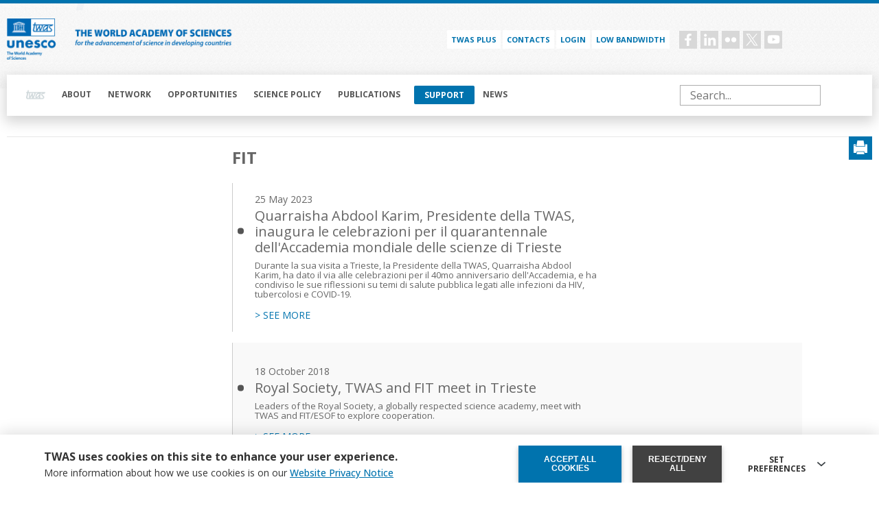

--- FILE ---
content_type: text/html; charset=UTF-8
request_url: https://twas.org/tags/fit
body_size: 15099
content:
<!DOCTYPE html>
<html lang="en" dir="ltr" prefix="og: https://ogp.me/ns#">
  <head>
    <meta charset="utf-8" />
<script async src="https://www.googletagmanager.com/gtag/js?id=G-3QTP4FMR1E"></script>
<script>window.dataLayer = window.dataLayer || [];function gtag(){dataLayer.push(arguments)};gtag("js", new Date());gtag("set", "developer_id.dMDhkMT", true);gtag("config", "G-3QTP4FMR1E", {"groups":"default","page_placeholder":"PLACEHOLDER_page_location"});gtag("config", "UA-47601728-1", {"groups":"default","anonymize_ip":true,"page_placeholder":"PLACEHOLDER_page_path"});</script>
<link rel="canonical" href="https://twas.org/tags/fit" />
<meta name="author" content="The World Academy of Sciences (TWAS)" />
<meta name="rights" content="TWAS" />
<meta property="og:site_name" content="TWAS" />
<meta property="og:type" content="Non profit" />
<meta property="og:url" content="https://twas.org/tags/fit" />
<meta property="og:title" content="FIT" />
<meta property="og:description" content="TWAS is a global science academy based in Trieste, Italy, working to advance science and engineering for sustainable prosperity in the developing world." />
<meta name="Generator" content="Drupal 10 (https://www.drupal.org)" />
<meta name="MobileOptimized" content="width" />
<meta name="HandheldFriendly" content="true" />
<meta name="viewport" content="width=device-width, initial-scale=1.0" />
<noscript><link rel="stylesheet" href="/core/themes/claro/css/components/dropbutton-noscript.css?t7ituw" />
</noscript><link rel="icon" href="/themes/custom/twas/favicon.ico" type="image/vnd.microsoft.icon" />
<link rel="alternate" type="application/rss+xml" title="FIT" href="https://twas.org/taxonomy/term/706/feed" />

    <title>FIT | TWAS</title>
    <link rel="stylesheet" media="all" href="/core/assets/vendor/normalize-css/normalize.css?t7ituw" />
<link rel="stylesheet" media="all" href="/modules/custom/twas_utility/css/common.css?t7ituw" />
<link rel="stylesheet" media="all" href="/modules/custom/twas_utility/css/unlockmoduleoverride.css?t7ituw" />
<link rel="stylesheet" media="all" href="/core/modules/system/css/components/align.module.css?t7ituw" />
<link rel="stylesheet" media="all" href="/core/modules/system/css/components/fieldgroup.module.css?t7ituw" />
<link rel="stylesheet" media="all" href="/core/modules/system/css/components/container-inline.module.css?t7ituw" />
<link rel="stylesheet" media="all" href="/core/modules/system/css/components/clearfix.module.css?t7ituw" />
<link rel="stylesheet" media="all" href="/core/modules/system/css/components/details.module.css?t7ituw" />
<link rel="stylesheet" media="all" href="/core/modules/system/css/components/hidden.module.css?t7ituw" />
<link rel="stylesheet" media="all" href="/core/modules/system/css/components/item-list.module.css?t7ituw" />
<link rel="stylesheet" media="all" href="/core/modules/system/css/components/js.module.css?t7ituw" />
<link rel="stylesheet" media="all" href="/core/modules/system/css/components/nowrap.module.css?t7ituw" />
<link rel="stylesheet" media="all" href="/core/modules/system/css/components/position-container.module.css?t7ituw" />
<link rel="stylesheet" media="all" href="/core/modules/system/css/components/reset-appearance.module.css?t7ituw" />
<link rel="stylesheet" media="all" href="/core/modules/system/css/components/resize.module.css?t7ituw" />
<link rel="stylesheet" media="all" href="/core/modules/system/css/components/tablesort.module.css?t7ituw" />
<link rel="stylesheet" media="all" href="/core/modules/views/css/views.module.css?t7ituw" />
<link rel="stylesheet" media="all" href="/modules/contrib/eu_cookie_compliance/css/eu_cookie_compliance.css?t7ituw" />
<link rel="stylesheet" media="all" href="/core/themes/claro/css/base/variables.css?t7ituw" />
<link rel="stylesheet" media="all" href="/core/themes/claro/css/base/typography.css?t7ituw" />
<link rel="stylesheet" media="all" href="/core/themes/claro/css/base/print.css?t7ituw" />
<link rel="stylesheet" media="all" href="/themes/custom/twas/css/theme/cropper-mask.css?t7ituw" />
<link rel="stylesheet" media="all" href="/themes/custom/twas/css/d10/classy/inline-form.css?t7ituw" />
<link rel="stylesheet" media="all" href="/themes/custom/twas/css/d10/classy/form.css?t7ituw" />
<link rel="stylesheet" media="all" href="/themes/custom/twas/css/d10/classy/file.css?t7ituw" />
<link rel="stylesheet" media="all" href="/themes/custom/twas/css/d10/classy/button.css?t7ituw" />
<link rel="stylesheet" media="all" href="/themes/custom/twas/css/d10/classy/details.css?t7ituw" />
<link rel="stylesheet" media="all" href="/themes/custom/twas/css/d10/d10_fix.css?t7ituw" />
<link rel="stylesheet" media="all" href="/themes/custom/twas/css/style.css?t7ituw" />
<link rel="stylesheet" media="all" href="/themes/custom/twas/css/theme/cropper.css?t7ituw" />
<link rel="stylesheet" media="all" href="/themes/custom/twas/css/theme/colors.css?t7ituw" />
<link rel="stylesheet" media="all" href="/themes/custom/twas/css/theme/typography.css?t7ituw" />
<link rel="stylesheet" media="all" href="/themes/custom/twas/css/theme/fonts.css?t7ituw" />
<link rel="stylesheet" media="all" href="/themes/custom/twas/css/theme/utilities.css?t7ituw" />
<link rel="stylesheet" media="all" href="/themes/custom/twas/css/theme/variables.css?t7ituw" />
<link rel="stylesheet" media="all" href="/themes/custom/twas/css/atomic/form.css?t7ituw" />
<link rel="stylesheet" media="all" href="/themes/custom/twas/css/atomic/buttons.css?t7ituw" />
<link rel="stylesheet" media="all" href="/themes/custom/twas/css/atomic/cards-template-1.css?t7ituw" />
<link rel="stylesheet" media="all" href="/themes/custom/twas/css/atomic/resources-download.css?t7ituw" />
<link rel="stylesheet" media="mpdf" href="/themes/custom/twas/css/mpdf/mpdfstyle.css?t7ituw" />
<link rel="stylesheet" media="all" href="/core/themes/claro/css/layout/system-admin--layout.css?t7ituw" />
<link rel="stylesheet" media="all" href="/core/themes/claro/css/layout/breadcrumb.css?t7ituw" />
<link rel="stylesheet" media="all" href="/core/themes/claro/css/layout/local-actions.css?t7ituw" />
<link rel="stylesheet" media="all" href="/core/themes/claro/css/layout/layout.css?t7ituw" />
<link rel="stylesheet" media="all" href="/themes/custom/twas/css/layout/header.css?t7ituw" />
<link rel="stylesheet" media="all" href="/themes/custom/twas/css/layout/homepage.css?t7ituw" />
<link rel="stylesheet" media="all" href="/themes/custom/twas/css/layout/footer.css?t7ituw" />
<link rel="stylesheet" media="all" href="/themes/custom/twas/css/layout/basic-page.css?t7ituw" />
<link rel="stylesheet" media="all" href="/themes/custom/twas/css/layout/sidebar-menu.css?t7ituw" />
<link rel="stylesheet" media="all" href="/themes/custom/twas/css/layout/breadcrumbs.css?t7ituw" />
<link rel="stylesheet" media="all" href="/themes/custom/twas/css/layout/charts-layout.css?t7ituw" />
<link rel="stylesheet" media="all" href="/themes/custom/twas/css/views/award-medals.css?t7ituw" />
<link rel="stylesheet" media="all" href="/themes/custom/twas/css/views/deadline-e-events.css?t7ituw" />
<link rel="stylesheet" media="all" href="/themes/custom/twas/css/views/funding-fellow.css?t7ituw" />
<link rel="stylesheet" media="all" href="/themes/custom/twas/css/views/page-subset.css?t7ituw" />
<link rel="stylesheet" media="all" href="/themes/custom/twas/css/layout/user-form.css?t7ituw" />
<link rel="stylesheet" media="all" href="/themes/custom/twas/css/layout/node-fellows-form.css?t7ituw" />
<link rel="stylesheet" media="all" href="/themes/custom/twas/css/layout/personal-page-form.css?t7ituw" />
<link rel="stylesheet" media="all" href="/themes/custom/twas/css/layout/science-policy.css?t7ituw" />
<link rel="stylesheet" media="all" href="/core/themes/claro/css/components/system-admin--admin-list.css?t7ituw" />
<link rel="stylesheet" media="all" href="/core/themes/claro/css/components/system-admin--links.css?t7ituw" />
<link rel="stylesheet" media="all" href="/core/themes/claro/css/components/system-admin--modules.css?t7ituw" />
<link rel="stylesheet" media="all" href="/core/themes/claro/css/components/system-admin--panel.css?t7ituw" />
<link rel="stylesheet" media="all" href="/core/themes/claro/css/layout/card-list.css?t7ituw" />
<link rel="stylesheet" media="all" href="/core/themes/claro/css/components/card.css?t7ituw" />
<link rel="stylesheet" media="all" href="/core/themes/claro/css/classy/components/container-inline.css?t7ituw" />
<link rel="stylesheet" media="all" href="/core/themes/claro/css/classy/components/exposed-filters.css?t7ituw" />
<link rel="stylesheet" media="all" href="/core/themes/claro/css/classy/components/field.css?t7ituw" />
<link rel="stylesheet" media="all" href="/core/themes/claro/css/classy/components/icons.css?t7ituw" />
<link rel="stylesheet" media="all" href="/core/themes/claro/css/classy/components/inline-form.css?t7ituw" />
<link rel="stylesheet" media="all" href="/core/themes/claro/css/classy/components/item-list.css?t7ituw" />
<link rel="stylesheet" media="all" href="/core/themes/claro/css/classy/components/link.css?t7ituw" />
<link rel="stylesheet" media="all" href="/core/themes/claro/css/classy/components/links.css?t7ituw" />
<link rel="stylesheet" media="all" href="/core/themes/claro/css/classy/components/menu.css?t7ituw" />
<link rel="stylesheet" media="all" href="/core/themes/claro/css/classy/components/more-link.css?t7ituw" />
<link rel="stylesheet" media="all" href="/core/themes/claro/css/classy/components/tablesort.css?t7ituw" />
<link rel="stylesheet" media="all" href="/core/themes/claro/css/classy/components/textarea.css?t7ituw" />
<link rel="stylesheet" media="all" href="/core/themes/claro/css/classy/components/ui-dialog.css?t7ituw" />
<link rel="stylesheet" media="all" href="/core/themes/claro/css/components/accordion.css?t7ituw" />
<link rel="stylesheet" media="all" href="/core/themes/claro/css/components/action-link.css?t7ituw" />
<link rel="stylesheet" media="all" href="/core/themes/claro/css/components/content-header.css?t7ituw" />
<link rel="stylesheet" media="all" href="/core/themes/claro/css/components/ckeditor5.css?t7ituw" />
<link rel="stylesheet" media="all" href="/core/themes/claro/css/components/container-inline.css?t7ituw" />
<link rel="stylesheet" media="all" href="/core/themes/claro/css/components/container-inline.module.css?t7ituw" />
<link rel="stylesheet" media="all" href="/core/themes/claro/css/components/breadcrumb.css?t7ituw" />
<link rel="stylesheet" media="all" href="/core/themes/claro/css/components/divider.css?t7ituw" />
<link rel="stylesheet" media="all" href="/core/themes/claro/css/components/messages.css?t7ituw" />
<link rel="stylesheet" media="all" href="/core/themes/claro/css/components/entity-meta.css?t7ituw" />
<link rel="stylesheet" media="all" href="/core/themes/claro/css/components/help.css?t7ituw" />
<link rel="stylesheet" media="all" href="/core/themes/claro/css/components/image-preview.css?t7ituw" />
<link rel="stylesheet" media="all" href="/core/themes/claro/css/components/menus-and-lists.css?t7ituw" />
<link rel="stylesheet" media="all" href="/core/themes/claro/css/components/modules-page.css?t7ituw" />
<link rel="stylesheet" media="all" href="/core/themes/claro/css/components/node.css?t7ituw" />
<link rel="stylesheet" media="all" href="/core/themes/claro/css/components/pager.css?t7ituw" />
<link rel="stylesheet" media="all" href="/core/themes/claro/css/components/skip-link.css?t7ituw" />
<link rel="stylesheet" media="all" href="/core/themes/claro/css/components/table--file-multiple-widget.css?t7ituw" />
<link rel="stylesheet" media="all" href="/core/themes/claro/css/components/search-admin-settings.css?t7ituw" />
<link rel="stylesheet" media="all" href="/core/themes/claro/css/components/tablesort-indicator.css?t7ituw" />
<link rel="stylesheet" media="all" href="/core/themes/claro/css/components/system-status-report-general-info.css?t7ituw" />
<link rel="stylesheet" media="all" href="/core/themes/claro/css/components/system-status-report.css?t7ituw" />
<link rel="stylesheet" media="all" href="/core/themes/claro/css/components/system-status-counter.css?t7ituw" />
<link rel="stylesheet" media="all" href="/core/themes/claro/css/components/system-status-report-counters.css?t7ituw" />
<link rel="stylesheet" media="all" href="/core/themes/claro/css/components/tableselect.css?t7ituw" />
<link rel="stylesheet" media="all" href="/core/themes/claro/css/components/tabs.css?t7ituw" />
<link rel="stylesheet" media="all" href="/themes/custom/twas/css/components/form.css?t7ituw" />
<link rel="stylesheet" media="all" href="/themes/custom/twas/css/components/award-medals-card.css?t7ituw" />
<link rel="stylesheet" media="all" href="/themes/custom/twas/css/components/filters-form.css?t7ituw" />
<link rel="stylesheet" media="all" href="/themes/custom/twas/css/components/news.css?t7ituw" />
<link rel="stylesheet" media="all" href="/themes/custom/twas/css/components/newsletter.css?t7ituw" />
<link rel="stylesheet" media="all" href="/themes/custom/twas/css/components/newsletter-detail.css?t7ituw" />
<link rel="stylesheet" media="all" href="/themes/custom/twas/css/components/partners.css?t7ituw" />
<link rel="stylesheet" media="all" href="/themes/custom/twas/css/components/regional-partners.css?t7ituw" />
<link rel="stylesheet" media="all" href="/themes/custom/twas/css/components/publications.css?t7ituw" />
<link rel="stylesheet" media="all" href="/themes/custom/twas/css/components/publications-all.css?t7ituw" />
<link rel="stylesheet" media="all" href="/themes/custom/twas/css/components/carousel.css?t7ituw" />
<link rel="stylesheet" media="all" href="/themes/custom/twas/css/components/associated-org.css?t7ituw" />
<link rel="stylesheet" media="all" href="/themes/custom/twas/css/components/contacts.css?t7ituw" />
<link rel="stylesheet" media="all" href="/themes/custom/twas/css/components/homepage-carousel.css?t7ituw" />
<link rel="stylesheet" media="all" href="/themes/custom/twas/css/components/home-highlights.css?t7ituw" />
<link rel="stylesheet" media="all" href="/themes/custom/twas/css/components/home-opportunities.css?t7ituw" />
<link rel="stylesheet" media="all" href="/themes/custom/twas/css/components/home-homepage-box.css?t7ituw" />
<link rel="stylesheet" media="all" href="/themes/custom/twas/css/components/opportunities-page.css?t7ituw" />
<link rel="stylesheet" media="all" href="/themes/custom/twas/css/components/deadline-card.css?t7ituw" />
<link rel="stylesheet" media="all" href="/themes/custom/twas/css/components/networks-intro.css?t7ituw" />
<link rel="stylesheet" media="all" href="/themes/custom/twas/css/components/directory-style.css?t7ituw" />
<link rel="stylesheet" media="all" href="/themes/custom/twas/css/components/directory-cards.css?t7ituw" />
<link rel="stylesheet" media="all" href="/themes/custom/twas/css/components/directory-lists.css?t7ituw" />
<link rel="stylesheet" media="all" href="/themes/custom/twas/css/components/directory-layout-menu.css?t7ituw" />
<link rel="stylesheet" media="all" href="/themes/custom/twas/css/components/directory-news.css?t7ituw" />
<link rel="stylesheet" media="all" href="/themes/custom/twas/css/components/directory-filters.css?t7ituw" />
<link rel="stylesheet" media="all" href="/themes/custom/twas/css/components/directory-sort.css?t7ituw" />
<link rel="stylesheet" media="all" href="/themes/custom/twas/css/components/fellow-detail.css?t7ituw" />
<link rel="stylesheet" media="all" href="/themes/custom/twas/css/components/search-results.css?t7ituw" />
<link rel="stylesheet" media="all" href="/themes/custom/twas/css/components/login-form.css?t7ituw" />
<link rel="stylesheet" media="all" href="/themes/custom/twas/css/components/twitter-sidebar.css?t7ituw" />
<link rel="stylesheet" media="all" href="/themes/custom/twas/css/components/home-deadline-events.css?t7ituw" />
<link rel="stylesheet" media="all" href="/themes/custom/twas/css/components/events-deadlines-sidebar.css?t7ituw" />
<link rel="stylesheet" media="all" href="/themes/custom/twas/css/components/subset-page.css?t7ituw" />
<link rel="stylesheet" media="all" href="/themes/custom/twas/css/components/webform.css?t7ituw" />
<link rel="stylesheet" media="all" href="/themes/custom/twas/css/components/print-layout.css?t7ituw" />
<link rel="stylesheet" media="all" href="/themes/custom/twas/css/components/social-share-btn.css?t7ituw" />
<link rel="stylesheet" media="all" href="/themes/custom/twas/css/components/highlighted-stories.css?t7ituw" />
<link rel="stylesheet" media="all" href="/themes/custom/twas/css/components/project-page.css?t7ituw" />
<link rel="stylesheet" media="all" href="/themes/custom/twas/css/components/sendinblue-form.css?t7ituw" />
<link rel="stylesheet" media="all" href="/themes/custom/twas/css/components/press-room.css?t7ituw" />
<link rel="stylesheet" media="all" href="/themes/custom/twas/css/components/menu-user.css?t7ituw" />
<link rel="stylesheet" media="all" href="/themes/custom/twas/css/components/newsletter-popup.css?t7ituw" />
<link rel="stylesheet" media="all" href="/themes/custom/twas/css/components/image-popup.css?t7ituw" />
<link rel="stylesheet" media="all" href="/themes/custom/twas/css/components/print-fellows-button.css?t7ituw" />
<link rel="stylesheet" media="all" href="/themes/custom/twas/css/layout/detail-person-page-custom-layout.css?t7ituw" />
<link rel="stylesheet" media="all" href="/themes/custom/twas/css/components/photogallery.css?t7ituw" />
<link rel="stylesheet" media="all" href="/themes/custom/twas/css/components/file-links.css?t7ituw" />
<link rel="stylesheet" media="all" href="/core/themes/claro/css/theme/colors.css?t7ituw" />
<link rel="stylesheet" media="all" href="//fonts.googleapis.com/css2?family=Open+Sans:ital,wght@0,300;0,400;0,500;0,600;0,700;0,800;1,300;1,400;1,500&amp;display=swap" />
<link rel="stylesheet" media="all" href="//fonts.googleapis.com/css2?family=Poppins:wght@200;300;400;500;600;700&amp;display=swap" />
<link rel="stylesheet" media="all" href="/themes/custom/twas/cookie-config/cookie-pop-up.css?t7ituw" />
<link rel="stylesheet" media="all" href="/themes/custom/twas/libs/swiper-js/swiper-bundle.min.css?t7ituw" />

    <script type="application/json" data-drupal-selector="drupal-settings-json">{"path":{"baseUrl":"\/","pathPrefix":"","currentPath":"taxonomy\/term\/706","currentPathIsAdmin":false,"isFront":false,"currentLanguage":"en"},"pluralDelimiter":"\u0003","suppressDeprecationErrors":true,"facebook_pixel":{"facebook_id":"226353719903618","events":[],"fb_disable_advanced":false,"eu_cookie_compliance":false,"donottrack":true},"google_analytics":{"account":"G-3QTP4FMR1E","trackOutbound":true,"trackMailto":true,"trackTel":true,"trackDownload":true,"trackDownloadExtensions":"7z|aac|arc|arj|asf|asx|avi|bin|csv|doc(x|m)?|dot(x|m)?|exe|flv|gif|gz|gzip|hqx|jar|jpe?g|js|mp(2|3|4|e?g)|mov(ie)?|msi|msp|pdf|phps|png|ppt(x|m)?|pot(x|m)?|pps(x|m)?|ppam|sld(x|m)?|thmx|qtm?|ra(m|r)?|sea|sit|tar|tgz|torrent|txt|wav|wma|wmv|wpd|xls(x|m|b)?|xlt(x|m)|xlam|xml|z|zip"},"eu_cookie_compliance":{"cookie_policy_version":"1.0.0","popup_enabled":true,"popup_agreed_enabled":false,"popup_hide_agreed":false,"popup_clicking_confirmation":false,"popup_scrolling_confirmation":false,"popup_html_info":"\u003Cbutton type=\u0022button\u0022 class=\u0022eu-cookie-withdraw-tab\u0022\u003EPrivacy settings\u003C\/button\u003E\n\u003Cdiv aria-labelledby=\u0022popup-text\u0022  class=\u0022eu-cookie-compliance-banner eu-cookie-compliance-banner-info eu-cookie-compliance-banner--categories\u0022\u003E\n  \u003Cdiv class=\u0022popup-content info eu-cookie-compliance-content\u0022\u003E\n        \u003Cdiv id=\u0022popup-text\u0022 class=\u0022eu-cookie-compliance-message\u0022 role=\u0022document\u0022\u003E\n      \u003Ch2\u003ETWAS\u0026nbsp;uses cookies on this site to enhance your user experience.\u003C\/h2\u003E\u003Cp\u003E\u0026nbsp;\u003C\/p\u003E\n              \u003Cbutton type=\u0022button\u0022 class=\u0022find-more-button eu-cookie-compliance-more-button\u0022\u003EMore info\u003C\/button\u003E\n          \u003C\/div\u003E\n\n          \u003Cdiv id=\u0022eu-cookie-compliance-categories\u0022 class=\u0022eu-cookie-compliance-categories\u0022\u003E\n                  \u003Cdiv class=\u0022eu-cookie-compliance-category\u0022\u003E\n            \u003Cdiv\u003E\n              \u003Cinput type=\u0022checkbox\u0022 name=\u0022cookie-categories\u0022 class=\u0022eu-cookie-compliance-category-checkbox\u0022 id=\u0022cookie-category-technical_cookies\u0022\n                     value=\u0022technical_cookies\u0022\n                      checked                       disabled  \u003E\n              \u003Clabel for=\u0022cookie-category-technical_cookies\u0022\u003ETechnical cookies\u003C\/label\u003E\n            \u003C\/div\u003E\n                          \u003Cdiv class=\u0022eu-cookie-compliance-category-description\u0022\u003ETechnical cookies are the cookies required for proper functioning of the website and allow you to use its main features. Technical cookies cannot be blocked.\u003C\/div\u003E\n                      \u003C\/div\u003E\n                  \u003Cdiv class=\u0022eu-cookie-compliance-category\u0022\u003E\n            \u003Cdiv\u003E\n              \u003Cinput type=\u0022checkbox\u0022 name=\u0022cookie-categories\u0022 class=\u0022eu-cookie-compliance-category-checkbox\u0022 id=\u0022cookie-category-analytics_cookies\u0022\n                     value=\u0022analytics_cookies\u0022\n                                           \u003E\n              \u003Clabel for=\u0022cookie-category-analytics_cookies\u0022\u003EAllow analytical cookies (Google Analytics)\u003C\/label\u003E\n            \u003C\/div\u003E\n                          \u003Cdiv class=\u0022eu-cookie-compliance-category-description\u0022\u003EAnalytical cookies are used to understand how visitors interact with the website. These cookies help provide information on metrics the number of visitors, bounce rate, traffic source, etc.\u003C\/div\u003E\n                      \u003C\/div\u003E\n                  \u003Cdiv class=\u0022eu-cookie-compliance-category\u0022\u003E\n            \u003Cdiv\u003E\n              \u003Cinput type=\u0022checkbox\u0022 name=\u0022cookie-categories\u0022 class=\u0022eu-cookie-compliance-category-checkbox\u0022 id=\u0022cookie-category-video_cookies\u0022\n                     value=\u0022video_cookies\u0022\n                                           \u003E\n              \u003Clabel for=\u0022cookie-category-video_cookies\u0022\u003EAllow video cookies (Youtube)\u003C\/label\u003E\n            \u003C\/div\u003E\n                          \u003Cdiv class=\u0022eu-cookie-compliance-category-description\u0022\u003EVideo-sharing services enrich the website with multimedia content and increase its visibility. You will not be able to view videos on our website if you disable these cookies.\u003C\/div\u003E\n                      \u003C\/div\u003E\n                  \u003Cdiv class=\u0022eu-cookie-compliance-category\u0022\u003E\n            \u003Cdiv\u003E\n              \u003Cinput type=\u0022checkbox\u0022 name=\u0022cookie-categories\u0022 class=\u0022eu-cookie-compliance-category-checkbox\u0022 id=\u0022cookie-category-social_cookies\u0022\n                     value=\u0022social_cookies\u0022\n                                           \u003E\n              \u003Clabel for=\u0022cookie-category-social_cookies\u0022\u003EAllow social cookies (Facebook)\u003C\/label\u003E\n            \u003C\/div\u003E\n                          \u003Cdiv class=\u0022eu-cookie-compliance-category-description\u0022\u003EThese cookies are set by third-party services to collect any type of browsing information necessary to create profiles and to understand user habits in order to develop an individual and specific advertising routine.\u003C\/div\u003E\n                      \u003C\/div\u003E\n                          \u003Cdiv class=\u0022eu-cookie-compliance-categories-buttons\u0022\u003E\n            \u003Cbutton type=\u0022button\u0022\n                    class=\u0022eu-cookie-compliance-save-preferences-button  button button--small\u0022\u003ESave preferences\u003C\/button\u003E\n          \u003C\/div\u003E\n              \u003C\/div\u003E\n    \n    \u003Cdiv id=\u0022popup-buttons\u0022 class=\u0022eu-cookie-compliance-buttons eu-cookie-compliance-has-categories\u0022\u003E\n              \u003Cbutton type=\u0022button\u0022 class=\u0022eu-cookie-compliance-default-button eu-cookie-compliance-reject-button button button--small\u0022\u003EReject\/deny all\u003C\/button\u003E\n            \u003Cbutton type=\u0022button\u0022 class=\u0022agree-button eu-cookie-compliance-default-button button button--small button--primary\u0022\u003EAccept all cookies\u003C\/button\u003E\n              \u003Cbutton type=\u0022button\u0022 class=\u0022eu-cookie-withdraw-button visually-hidden button button--small\u0022\u003EWithdraw consent\u003C\/button\u003E\n          \u003C\/div\u003E\n  \u003C\/div\u003E\n\u003C\/div\u003E","use_mobile_message":false,"mobile_popup_html_info":"\u003Cbutton type=\u0022button\u0022 class=\u0022eu-cookie-withdraw-tab\u0022\u003EPrivacy settings\u003C\/button\u003E\n\u003Cdiv aria-labelledby=\u0022popup-text\u0022  class=\u0022eu-cookie-compliance-banner eu-cookie-compliance-banner-info eu-cookie-compliance-banner--categories\u0022\u003E\n  \u003Cdiv class=\u0022popup-content info eu-cookie-compliance-content\u0022\u003E\n        \u003Cdiv id=\u0022popup-text\u0022 class=\u0022eu-cookie-compliance-message\u0022 role=\u0022document\u0022\u003E\n      \n              \u003Cbutton type=\u0022button\u0022 class=\u0022find-more-button eu-cookie-compliance-more-button\u0022\u003EMore info\u003C\/button\u003E\n          \u003C\/div\u003E\n\n          \u003Cdiv id=\u0022eu-cookie-compliance-categories\u0022 class=\u0022eu-cookie-compliance-categories\u0022\u003E\n                  \u003Cdiv class=\u0022eu-cookie-compliance-category\u0022\u003E\n            \u003Cdiv\u003E\n              \u003Cinput type=\u0022checkbox\u0022 name=\u0022cookie-categories\u0022 class=\u0022eu-cookie-compliance-category-checkbox\u0022 id=\u0022cookie-category-technical_cookies\u0022\n                     value=\u0022technical_cookies\u0022\n                      checked                       disabled  \u003E\n              \u003Clabel for=\u0022cookie-category-technical_cookies\u0022\u003ETechnical cookies\u003C\/label\u003E\n            \u003C\/div\u003E\n                          \u003Cdiv class=\u0022eu-cookie-compliance-category-description\u0022\u003ETechnical cookies are the cookies required for proper functioning of the website and allow you to use its main features. Technical cookies cannot be blocked.\u003C\/div\u003E\n                      \u003C\/div\u003E\n                  \u003Cdiv class=\u0022eu-cookie-compliance-category\u0022\u003E\n            \u003Cdiv\u003E\n              \u003Cinput type=\u0022checkbox\u0022 name=\u0022cookie-categories\u0022 class=\u0022eu-cookie-compliance-category-checkbox\u0022 id=\u0022cookie-category-analytics_cookies\u0022\n                     value=\u0022analytics_cookies\u0022\n                                           \u003E\n              \u003Clabel for=\u0022cookie-category-analytics_cookies\u0022\u003EAllow analytical cookies (Google Analytics)\u003C\/label\u003E\n            \u003C\/div\u003E\n                          \u003Cdiv class=\u0022eu-cookie-compliance-category-description\u0022\u003EAnalytical cookies are used to understand how visitors interact with the website. These cookies help provide information on metrics the number of visitors, bounce rate, traffic source, etc.\u003C\/div\u003E\n                      \u003C\/div\u003E\n                  \u003Cdiv class=\u0022eu-cookie-compliance-category\u0022\u003E\n            \u003Cdiv\u003E\n              \u003Cinput type=\u0022checkbox\u0022 name=\u0022cookie-categories\u0022 class=\u0022eu-cookie-compliance-category-checkbox\u0022 id=\u0022cookie-category-video_cookies\u0022\n                     value=\u0022video_cookies\u0022\n                                           \u003E\n              \u003Clabel for=\u0022cookie-category-video_cookies\u0022\u003EAllow video cookies (Youtube)\u003C\/label\u003E\n            \u003C\/div\u003E\n                          \u003Cdiv class=\u0022eu-cookie-compliance-category-description\u0022\u003EVideo-sharing services enrich the website with multimedia content and increase its visibility. You will not be able to view videos on our website if you disable these cookies.\u003C\/div\u003E\n                      \u003C\/div\u003E\n                  \u003Cdiv class=\u0022eu-cookie-compliance-category\u0022\u003E\n            \u003Cdiv\u003E\n              \u003Cinput type=\u0022checkbox\u0022 name=\u0022cookie-categories\u0022 class=\u0022eu-cookie-compliance-category-checkbox\u0022 id=\u0022cookie-category-social_cookies\u0022\n                     value=\u0022social_cookies\u0022\n                                           \u003E\n              \u003Clabel for=\u0022cookie-category-social_cookies\u0022\u003EAllow social cookies (Facebook)\u003C\/label\u003E\n            \u003C\/div\u003E\n                          \u003Cdiv class=\u0022eu-cookie-compliance-category-description\u0022\u003EThese cookies are set by third-party services to collect any type of browsing information necessary to create profiles and to understand user habits in order to develop an individual and specific advertising routine.\u003C\/div\u003E\n                      \u003C\/div\u003E\n                          \u003Cdiv class=\u0022eu-cookie-compliance-categories-buttons\u0022\u003E\n            \u003Cbutton type=\u0022button\u0022\n                    class=\u0022eu-cookie-compliance-save-preferences-button  button button--small\u0022\u003ESave preferences\u003C\/button\u003E\n          \u003C\/div\u003E\n              \u003C\/div\u003E\n    \n    \u003Cdiv id=\u0022popup-buttons\u0022 class=\u0022eu-cookie-compliance-buttons eu-cookie-compliance-has-categories\u0022\u003E\n              \u003Cbutton type=\u0022button\u0022 class=\u0022eu-cookie-compliance-default-button eu-cookie-compliance-reject-button button button--small\u0022\u003EReject\/deny all\u003C\/button\u003E\n            \u003Cbutton type=\u0022button\u0022 class=\u0022agree-button eu-cookie-compliance-default-button button button--small button--primary\u0022\u003EAccept all cookies\u003C\/button\u003E\n              \u003Cbutton type=\u0022button\u0022 class=\u0022eu-cookie-withdraw-button visually-hidden button button--small\u0022\u003EWithdraw consent\u003C\/button\u003E\n          \u003C\/div\u003E\n  \u003C\/div\u003E\n\u003C\/div\u003E","mobile_breakpoint":768,"popup_html_agreed":false,"popup_use_bare_css":false,"popup_height":"auto","popup_width":"100%","popup_delay":1000,"popup_link":"https:\/\/twas.org\/website-privacy-notice","popup_link_new_window":true,"popup_position":false,"fixed_top_position":true,"popup_language":"en","store_consent":true,"better_support_for_screen_readers":false,"cookie_name":"","reload_page":true,"domain":"","domain_all_sites":false,"popup_eu_only":false,"popup_eu_only_js":false,"cookie_lifetime":180,"cookie_session":0,"set_cookie_session_zero_on_disagree":0,"disagree_do_not_show_popup":false,"method":"categories","automatic_cookies_removal":true,"allowed_cookies":"","withdraw_markup":"\u003Cbutton type=\u0022button\u0022 class=\u0022eu-cookie-withdraw-tab\u0022\u003EPrivacy settings\u003C\/button\u003E\n\u003Cdiv aria-labelledby=\u0022popup-text\u0022 class=\u0022eu-cookie-withdraw-banner\u0022\u003E\n  \u003Cdiv class=\u0022popup-content info eu-cookie-compliance-content\u0022\u003E\n    \u003Cdiv id=\u0022popup-text\u0022 class=\u0022eu-cookie-compliance-message\u0022 role=\u0022document\u0022\u003E\n      \u003Ch2\u003EWe use cookies on this site to enhance your user experience\u003C\/h2\u003E\u003Cp\u003EYou have given your consent for us to set cookies.\u003C\/p\u003E\n    \u003C\/div\u003E\n    \u003Cdiv id=\u0022popup-buttons\u0022 class=\u0022eu-cookie-compliance-buttons\u0022\u003E\n      \u003Cbutton type=\u0022button\u0022 class=\u0022eu-cookie-withdraw-button  button button--small button--primary\u0022\u003EWithdraw consent\u003C\/button\u003E\n    \u003C\/div\u003E\n  \u003C\/div\u003E\n\u003C\/div\u003E","withdraw_enabled":true,"reload_options":0,"reload_routes_list":"","withdraw_button_on_info_popup":true,"cookie_categories":["technical_cookies","analytics_cookies","video_cookies","social_cookies"],"cookie_categories_details":{"technical_cookies":{"uuid":"928241fc-feb7-46ac-a3a0-4cf44cad577c","langcode":"en","status":true,"dependencies":[],"id":"technical_cookies","label":"Technical cookies","description":"Technical cookies are the cookies required for proper functioning of the website and allow you to use its main features. Technical cookies cannot be blocked.","checkbox_default_state":"required","weight":-9},"analytics_cookies":{"uuid":"b91bde50-6b8a-469e-b3e3-336797b59c36","langcode":"en","status":true,"dependencies":[],"id":"analytics_cookies","label":"Allow analytical cookies (Google Analytics)","description":"Analytical cookies are used to understand how visitors interact with the website. These cookies help provide information on metrics the number of visitors, bounce rate, traffic source, etc.","checkbox_default_state":"unchecked","weight":-8},"video_cookies":{"uuid":"c5bb1d46-e5d3-410a-abdb-abe52f2239c5","langcode":"en","status":true,"dependencies":[],"id":"video_cookies","label":"Allow video cookies (Youtube)","description":"Video-sharing services enrich the website with multimedia content and increase its visibility. You will not be able to view videos on our website if you disable these cookies.","checkbox_default_state":"unchecked","weight":-7},"social_cookies":{"uuid":"706cc4f6-11c9-4c7d-9167-7955ee1c16f0","langcode":"en","status":true,"dependencies":[],"id":"social_cookies","label":"Allow social cookies (Facebook)","description":"These cookies are set by third-party services to collect any type of browsing information necessary to create profiles and to understand user habits in order to develop an individual and specific advertising routine.","checkbox_default_state":"unchecked","weight":-6}},"enable_save_preferences_button":true,"cookie_value_disagreed":"0","cookie_value_agreed_show_thank_you":"1","cookie_value_agreed":"2","containing_element":"body","settings_tab_enabled":false,"olivero_primary_button_classes":" button button--small button--primary","olivero_secondary_button_classes":" button button--small","close_button_action":"close_banner","open_by_default":true,"modules_allow_popup":true,"hide_the_banner":false,"geoip_match":true,"unverified_scripts":[]},"ajaxTrustedUrl":{"\/search\/node":true},"user":{"uid":0,"permissionsHash":"3bcb1ff463b8a21a8a29771b11f8c450e1dd0390eda8ebcfcf7c3ee6672e6864"}}</script>
<script src="/core/misc/touchevents-test.js?v=10.5.8"></script>
<script src="/core/assets/vendor/once/once.min.js?v=1.0.1"></script>
<script src="/core/misc/drupalSettingsLoader.js?v=10.5.8"></script>
<script src="/core/misc/drupal.js?v=10.5.8"></script>
<script src="/core/misc/drupal.init.js?v=10.5.8"></script>
<script src="/modules/contrib/facebook_pixel/js/facebook_pixel.js?v=2"></script>

  </head>
  <body>
        <a href="#main-content" class="visually-hidden focusable">
      Skip to main content
    </a>
    <noscript><img src="https://www.facebook.com/tr?id=226353719903618&amp;ev=PageView&amp;noscript=1" alt="" height="1" width="1" /></noscript>
      <div class="page-wrapper dialog-off-canvas-main-canvas" data-off-canvas-main-canvas>
    


<header id="section-header" class="site-header">
    <div class="bg-pattern" id="container-offset">
      <div class="container">
        

<div class="region region-header">

  <div class="branding-data clearfix">
    <div class="logo-img">

      <a class="desktop" href="/">
        <img  height="80" src="/themes/custom/twas/images/twas-logo.png" alt="twas-logo">
      </a>

      <a class="mobile" href="/">
        <img  height="25" src="/themes/custom/twas/images/twas-logo-mobile.png" alt="twas-logo">
      </a>

    </div>
  </div>

  <div id="block-sitebranding-2" class="block block-system block-system-branding-block">
  
    
        </div>


  </div>
  
          <div class="region region-user-menu">
    
<nav  id="block-secondarymenu" class="block block-system block-system-menu-blocksecondary-menu menu--secondary-menu block-menu navigation" id="block-secondarymenu">

  
      
  
    
                                                                                          
  
                <ul id="block-secondarymenu" class="block-secondarymenu menu">
    
          
      <li class="menu-item">
        <a href="/twas-plus-world-academy-sciences-e-bulletin" data-drupal-link-system-path="node/466">TWAS PLUS</a>
              </li>
          
      <li class="menu-item">
        <a href="/contacts" data-drupal-link-system-path="node/499">Contacts</a>
              </li>
          
      <li class="menu-item">
        <a href="/user/login" data-drupal-link-system-path="user/login">Login</a>
              </li>
          
      <li class="menu-item">
        <a href="/high-bandwidth" data-drupal-link-system-path="high-bandwidth">High bandwidth</a>
              </li>
          
      <li class="menu-item">
        <a href="/low-bandwidth" data-drupal-link-system-path="low-bandwidth">Low bandwidth</a>
              </li>
        </ul>
  


  
  <div class="login-form">
    <form class="user-login-form" action="/user/login" method="post"
      data-drupal-selector="user-login-form" id="user-login-form" accept-charset="UTF-8">

      <div class="js-form-item form-item js-form-type-textfield form-type-textfield js-form-item-name form-item-name">
        <label for="edit-name" class="js-form-required form-required">Username</label>
          <input autocorrect="none" autocapitalize="none" spellcheck="false" autofocus="autofocus" data-drupal-selector="edit-name"
            aria-describedby="edit-name--description" type="text" id="edit-name" name="name"
            value="" size="60" maxlength="60" class="form-text required" required="required" aria-required="true">
                </div>

      <div class="js-form-item form-item js-form-type-password form-type-password js-form-item-pass form-item-pass">
        <label for="edit-pass" class="js-form-required form-required">Password</label>
          <input data-drupal-selector="edit-pass" aria-describedby="edit-pass--description" type="password" id="edit-pass"
            name="pass" size="60" maxlength="128" class="form-text required" required="required" aria-required="true">
                </div>

      <input autocomplete="off" data-drupal-selector="form-uhykxfzayk6uxt6q7ahprudc6mfkolo31h90rdn66mo" type="hidden" name="form_build_id" value="form-UhyKXfZAyk6uXT6q7ahpRUDC6mFKoLo31H90rDN66mo">
      <input data-drupal-selector="edit-user-login-form" type="hidden" name="form_id" value="user_login_form">

      <a href="/user/password"> Request new password</a>

      <div data-drupal-selector="edit-actions" class="form-actions js-form-wrapper form-wrapper" id="edit-actions">
        <input data-drupal-selector="edit-submit" type="submit" id="edit-submit" name="op" value="Log in" class="button js-form-submit form-submit">
      </div>

    </form>
  </div>

</nav>
<nav role="navigation" aria-labelledby="block-socialmenu-menu" id="block-socialmenu" class="block block-menu navigation menu--social-menu-">
            
  <h2 class="visually-hidden" id="block-socialmenu-menu">Social menu </h2>
  

        
  
    
                                                                                          
  
                <ul id="block-socialmenu" class="block-socialmenu menu">
    
          
      <li class="menu-item">
        <a href="https://www.facebook.com/pages/TWAS-the-academy-of-sciences-for-the-developing-world/200586166619221" target="_blank">Facebook</a>
              </li>
          
      <li class="menu-item">
        <a href="https://it.linkedin.com/company/twas-science" target="_blank">Linkedin</a>
              </li>
          
      <li class="menu-item">
        <a href="http://www.flickr.com/photos/twas/" target="_blank">Flickr</a>
              </li>
          
      <li class="menu-item">
        <a href="https://twitter.com/TWASnews" target="_blank" title="twitter link">Twitter</a>
              </li>
          
      <li class="menu-item">
        <a href="http://www.youtube.com/user/TWASvideos" target="_blank">Youtube</a>
              </li>
        </ul>
  


  </nav>

  </div>

      </div>
    </div>

    

<div id="zone-menu-wrapper"  class="container region region-menu-desktop">
  <div>

    <nav id="block-lowbandwithmenumobile" class="menu--low-bandwith-menu-mobile">
      <ul>
        <li>
          <a class="button button-low-bandwith" href="/low-bandwidth">Low Bandwith</a>
        </li>
      </ul>
    </nav>

    <div id="hamburger-menu">
      <img height="25" width="25" src="/themes/custom/twas/images/mmenu.png" alt="twas-logo">
    </div>
    <div class="section-scollable">
      <nav role="navigation" aria-labelledby="block-twasmembermenu-2-menu" id="block-twasmembermenu-2" class="block block-menu navigation menu--twas-member-menu">
      
  <h2 id="block-twasmembermenu-2-menu">Private area menu</h2>
  

        
  
    
                                                                                                                          
  
                <ul id="block-twasmembermenu-2" class="block-twasmembermenu-2 menu">
    
          
      <li class="menu-item">
        <a href="/sites/default/files/media/twas-online-directory-instructions.pdf">How to edit profile</a>
              </li>
          
      <li class="menu-item">
        <a href="/member/public-profile" data-drupal-link-system-path="member/public-profile">View my profile</a>
              </li>
          
      <li class="menu-item">
        <a href="https://twas.org/form/nominations-council-2027" title="Nomination form for TWAS Council (2027–2028)">Nominations for TWAS Council </a>
              </li>
          
      <li class="menu-item">
        <a href="/2027-nomination-online-form-candidates-twas-membership" data-drupal-link-system-path="node/4292">Nomination of candidates to membership</a>
              </li>
          
      <li class="menu-item">
        <a href="/ethics" data-drupal-link-system-path="node/16607">Ethics</a>
              </li>
          
      <li class="menu-item">
        <a href="/academy-committees" data-drupal-link-system-path="node/4275">Committees</a>
              </li>
          
      <li class="menu-item">
        <a href="/statutes" data-drupal-link-system-path="node/4276">Statutes</a>
              </li>
        </ul>
  


  </nav>
<nav role="navigation" aria-labelledby="block-twas-main-menu-menu" id="block-twas-main-menu" class="block block-menu navigation menu--main">
            
  <h2 class="visually-hidden" id="block-twas-main-menu-menu">Main navigation</h2>
  

        
  
    
                                                                                                                                          
  
                <ul id="block-twas-main-menu" class="main-menu menu">
    
          
      <li class="menu-item">
        <a href="/" data-drupal-link-system-path="&lt;front&gt;">Home</a>
              </li>
          
      <li class="menu-item menu-item--expanded">
        <a href="/twas-voice-science-south" data-drupal-link-system-path="node/507">About</a>
                    
    
                                                                                                                                                                          
  
          <ul class="menu">
    
          
      <li class="menu-item">
        <a href="/steering-committee" data-drupal-link-system-path="node/436">Steering Committee</a>
              </li>
          
      <li class="menu-item">
        <a href="/council" data-drupal-link-system-path="node/505">Council</a>
              </li>
          
      <li class="menu-item">
        <a href="/ethics" data-drupal-link-system-path="node/16607">Ethics</a>
              </li>
          
      <li class="menu-item menu-item--expanded">
        <a href="/general-meetings-and-general-conferences" data-drupal-link-system-path="node/504">TWAS General Meetings</a>
                    
    
                                                                                                                                                                                                          
  
          <ul class="menu">
    
          
      <li class="menu-item">
        <a href="/meeting/17th-twas-general-conference" data-drupal-link-system-path="node/16336">17th TWAS General Conference</a>
              </li>
          
      <li class="menu-item">
        <a href="/meeting/twas-16th-general-conference" data-drupal-link-system-path="node/523">16th TWAS General Conference</a>
              </li>
          
      <li class="menu-item">
        <a href="/meeting/twas-15th-general-conference" data-drupal-link-system-path="node/524">15th TWAS General Conference</a>
              </li>
          
      <li class="menu-item">
        <a href="/meeting/twas-28th-general-meeting" data-drupal-link-system-path="node/525">28th TWAS General Meeting</a>
              </li>
          
      <li class="menu-item">
        <a href="/meeting/twas-27th-general-meeting" data-drupal-link-system-path="node/526">27th TWAS General Meeting</a>
              </li>
          
      <li class="menu-item">
        <a href="/meeting/twas-26th-general-meeting" data-drupal-link-system-path="node/527">26th TWAS General Meeting</a>
              </li>
          
      <li class="menu-item">
        <a href="/meeting/twas-25th-general-meeting" data-drupal-link-system-path="node/528">25th TWAS General Meeting</a>
              </li>
          
      <li class="menu-item">
        <a href="/meeting/twas-24th-general-meeting" data-drupal-link-system-path="node/531">24th TWAS General Meeting</a>
              </li>
          
      <li class="menu-item">
        <a href="/meeting/twas-23rd-general-meeting" data-drupal-link-system-path="node/533">23rd TWAS General Meeting</a>
              </li>
          
      <li class="menu-item">
        <a href="/meeting/twas-22nd-general-meeting" data-drupal-link-system-path="node/530">22nd TWAS General Meeting</a>
              </li>
          
      <li class="menu-item">
        <a href="/meeting/twas-21st-general-meeting" data-drupal-link-system-path="node/532">21st TWAS General Meeting</a>
              </li>
          
      <li class="menu-item">
        <a href="/meeting/twas-20th-general-meeting" data-drupal-link-system-path="node/529">20th TWAS General Meeting</a>
              </li>
        </ul>
  
              </li>
          
      <li class="menu-item">
        <a href="/twas-and-italy" data-drupal-link-system-path="node/503">TWAS and Italy</a>
              </li>
          
      <li class="menu-item">
        <a href="/support-twas" data-drupal-link-system-path="node/502">Support TWAS</a>
              </li>
          
      <li class="menu-item menu-item--expanded">
        <a href="/contacts" data-drupal-link-system-path="node/499">Contacts</a>
                    
    
                          
  
          <ul class="menu">
    
          
      <li class="menu-item">
        <a href="/contact-form" data-drupal-link-system-path="node/4205">Contact form</a>
              </li>
        </ul>
  
              </li>
          
      <li class="menu-item">
        <a href="/legal-nature" data-drupal-link-system-path="node/501">Legal Nature</a>
              </li>
          
      <li class="menu-item">
        <a href="/website-privacy-notice" data-drupal-link-system-path="node/462">Website Privacy Notice</a>
              </li>
          
      <li class="menu-item">
        <a href="https://www.unesco.org/en/events-privacy-notice">Events Privacy Notice</a>
              </li>
        </ul>
  
              </li>
          
      <li class="menu-item menu-item--expanded">
        <a href="/twas-network" data-drupal-link-system-path="node/964">Network</a>
                    
    
                                                                                          
  
          <ul class="menu">
    
          
      <li class="menu-item menu-item--expanded">
        <a href="/directory" target="_blank" data-drupal-link-system-path="node/999">Online directory</a>
                    
    
                                          
  
          <ul class="menu">
    
          
      <li class="menu-item">
        <a href="/directory?members_type=fellows#block-exposedformmembersblock-1" target="_blank" data-drupal-link-query="{&quot;members_type&quot;:&quot;fellows&quot;}" data-drupal-link-system-path="node/999">TWAS Fellows</a>
              </li>
          
      <li class="menu-item">
        <a href="/directory?members_type=young-affiliates#block-exposedformmembersblock-1" target="_blank" data-drupal-link-query="{&quot;members_type&quot;:&quot;young-affiliates&quot;}" data-drupal-link-system-path="node/999">Young Affiliates</a>
              </li>
        </ul>
  
              </li>
          
      <li class="menu-item">
        <a href="/tyan" data-drupal-link-system-path="node/16477">TWAS Young Affiliates Network</a>
              </li>
          
      <li class="menu-item">
        <a href="/network/regional-partners" data-drupal-link-system-path="node/965">Regional Partners</a>
              </li>
          
      <li class="menu-item">
        <a href="/network/associated-organizations" data-drupal-link-system-path="node/966">Associated Organizations</a>
              </li>
          
      <li class="menu-item">
        <a href="/network/our-partners" data-drupal-link-system-path="node/967">Partners</a>
              </li>
        </ul>
  
              </li>
          
      <li class="menu-item menu-item--expanded">
        <a href="/opportunities" data-drupal-link-system-path="node/970">Opportunities</a>
                    
    
                                                                                                                                                          
  
          <ul class="menu">
    
          
      <li class="menu-item">
        <a href="https://southernlenses.org" title="Through Southern Lenses: Science in Focus">Photography Award</a>
              </li>
          
      <li class="menu-item">
        <a href="/opportunity/climate-change-and-environment" data-drupal-link-system-path="node/16114">Climate change and environment</a>
              </li>
          
      <li class="menu-item">
        <a href="/opportunities/research-and-project-grants" data-drupal-link-system-path="node/955">Research and Project Grants</a>
              </li>
          
      <li class="menu-item">
        <a href="/opportunities/awards-and-medals" data-drupal-link-system-path="node/956">Awards and Medals</a>
              </li>
          
      <li class="menu-item menu-item--expanded">
        <a href="/opportunities/fellowships" data-drupal-link-system-path="node/957">Fellowships</a>
                    
    
                                          
  
          <ul class="menu">
    
          
      <li class="menu-item">
        <a href="/opportunities/fellowships/phd" data-drupal-link-system-path="node/958">PhD Fellowships</a>
              </li>
          
      <li class="menu-item">
        <a href="/opportunities/fellowships/postdoctoral" data-drupal-link-system-path="node/961">Postdoctoral Fellowships</a>
              </li>
        </ul>
  
              </li>
          
      <li class="menu-item menu-item--expanded">
        <a href="/opportunities/visiting-scientists" data-drupal-link-system-path="node/960">Visiting Scientists</a>
                    
    
                                          
  
          <ul class="menu">
    
          
      <li class="menu-item">
        <a href="/opportunities/visiting-scientists/professors" data-drupal-link-system-path="node/962">Visiting Professors</a>
              </li>
          
      <li class="menu-item">
        <a href="/opportunities/visiting-scientists/researchers" data-drupal-link-system-path="node/963">Visiting Researchers</a>
              </li>
        </ul>
  
              </li>
          
      <li class="menu-item">
        <a href="/opportunities/science-diplomacy-and-other-training" data-drupal-link-system-path="node/959">Science Diplomacy and Other Training</a>
              </li>
          
      <li class="menu-item">
        <a href="/opportunities/deadlines" data-drupal-link-system-path="node/6377">Deadlines</a>
              </li>
          
      <li class="menu-item">
        <a href="/cas-twas-centres-excellence" data-drupal-link-system-path="node/467">CAS-TWAS Centres</a>
              </li>
        </ul>
  
              </li>
          
      <li class="menu-item menu-item--expanded">
        <a href="/science-policy" data-drupal-link-system-path="node/6479">Science policy</a>
                    
    
                                                                          
  
          <ul class="menu">
    
          
      <li class="menu-item">
        <a href="/science-policy/science-diplomacy" data-drupal-link-system-path="node/6261">Science Diplomacy</a>
              </li>
          
      <li class="menu-item">
        <a href="/twas-advisory-committee-covid-19" data-drupal-link-system-path="node/4253">TWAS Advisory Committee on COVID-19</a>
              </li>
          
      <li class="menu-item">
        <a href="https://scienceinexile.org">Science in Exile Initiative</a>
              </li>
          
      <li class="menu-item menu-item--expanded">
        <span>Past Projects</span>
                    
    
                                                                                                          
  
          <ul class="menu">
    
          
      <li class="menu-item">
        <a href="/united-nations-secretary-generals-scientific-advisory-board" data-drupal-link-system-path="node/455">UN Scientific Advisory Board</a>
              </li>
          
      <li class="menu-item">
        <a href="/s4d4c-page" data-drupal-link-system-path="node/443">S4D4C</a>
              </li>
          
      <li class="menu-item">
        <a href="/solar-radiation-management-governance-initiative" data-drupal-link-system-path="node/495">Solar Radiation Management Governance Initiative</a>
              </li>
          
      <li class="menu-item">
        <a href="/catalyst-project" data-drupal-link-system-path="node/490">CATALYST Project</a>
              </li>
          
      <li class="menu-item">
        <a href="/big-data" data-drupal-link-system-path="node/457">Big Data</a>
              </li>
          
      <li class="menu-item">
        <a href="/global-research-council" data-drupal-link-system-path="node/494">Global Research Council</a>
              </li>
        </ul>
  
              </li>
        </ul>
  
              </li>
          
      <li class="menu-item menu-item--expanded">
        <a href="/publications" data-drupal-link-system-path="node/500">Publications</a>
                    
    
                                                                                                                                          
  
          <ul class="menu">
    
          
      <li class="menu-item">
        <a href="/publications/annual-reports" data-drupal-link-system-path="node/891">Annual Reports</a>
              </li>
          
      <li class="menu-item">
        <a href="/publications/newsletters" data-drupal-link-system-path="node/800">Newsletters</a>
              </li>
          
      <li class="menu-item">
        <a href="/twas-plus-world-academy-sciences-e-bulletin" data-drupal-link-system-path="node/466">TWAS Plus</a>
              </li>
          
      <li class="menu-item">
        <a href="/publications/excellence-in-science" data-drupal-link-system-path="node/890">Excellence in Science</a>
              </li>
          
      <li class="menu-item">
        <a href="/publications/twas-research-reports" data-drupal-link-system-path="node/889">Research Reports</a>
              </li>
          
      <li class="menu-item">
        <a href="/publications/other-publications" data-drupal-link-system-path="node/892">Other Publications</a>
              </li>
          
      <li class="menu-item">
        <a href="/open-source-scientific-information" data-drupal-link-system-path="node/488">Open Access</a>
              </li>
          
      <li class="menu-item">
        <a href="/unesco-publications" data-drupal-link-system-path="node/427">UNESCO Publications</a>
              </li>
        </ul>
  
              </li>
          
      <li class="menu-item">
        <a href="https://twas.org/support-twas">Support</a>
              </li>
          
      <li class="menu-item menu-item--expanded">
        <a href="/news" data-drupal-link-system-path="node/6382">News</a>
                    
    
                          
  
          <ul class="menu">
    
          
      <li class="menu-item">
        <a href="/press-room" data-drupal-link-system-path="node/1041">Press Room</a>
              </li>
        </ul>
  
              </li>
        </ul>
  


  </nav>
<div class="search-block-form block block-search container-inline" data-drupal-selector="search-block-form" id="block-searchform" role="search">
  
    
      <form id="block-searchform" action="/search/node" method="get" accept-charset="UTF-8">
  <div class="js-form-item form-item js-form-type-search form-type-search js-form-item-keys form-item-keys form-no-label">
      <label for="edit-keys" class="visually-hidden">Search</label>
        <input title="Enter the terms you wish to search for." placeholder="Search..." data-drupal-selector="edit-keys" type="search" id="edit-keys" name="keys" value="" size="15" maxlength="128" class="form-search form-element form-element--type-search form-element--api-search" />

        </div>
<div data-drupal-selector="edit-actions" class="form-actions js-form-wrapper form-wrapper" id="edit-actions"><input data-drupal-selector="edit-submit" type="submit" id="edit-submit" value="Search" class="button js-form-submit form-submit" />
</div>

</form>

  </div>

    </div>
  </div>
</div>


    

  </header>


  <main id="main-content" role="main" tabindex="-1">

  

  
  <div class="container">
      <div class="region region-section-title">
    <div data-drupal-messages-fallback class="hidden messages-list"></div>
<nav role="navigation" aria-labelledby="block-mainnavigation-4-menu" id="block-mainnavigation-4" class="block block-menu navigation menu--main">
            
  <h2 class="visually-hidden" id="block-mainnavigation-4-menu">Main navigation</h2>
  

        
  
    
                                                                                                                                          
  
                <ul id="block-mainnavigation-4" class="block-mainnavigation-4 menu">
    
          
      <li class="menu-item">
        <a href="/" data-drupal-link-system-path="&lt;front&gt;">Home</a>
              </li>
          
      <li class="menu-item menu-item--expanded">
        <a href="/twas-voice-science-south" data-drupal-link-system-path="node/507">About</a>
                    
    
                                                                                                                                                                          
  
          <ul class="menu">
    
          
      <li class="menu-item">
        <a href="/steering-committee" data-drupal-link-system-path="node/436">Steering Committee</a>
              </li>
          
      <li class="menu-item">
        <a href="/council" data-drupal-link-system-path="node/505">Council</a>
              </li>
          
      <li class="menu-item">
        <a href="/ethics" data-drupal-link-system-path="node/16607">Ethics</a>
              </li>
          
      <li class="menu-item menu-item--collapsed">
        <a href="/general-meetings-and-general-conferences" data-drupal-link-system-path="node/504">TWAS General Meetings</a>
              </li>
          
      <li class="menu-item">
        <a href="/twas-and-italy" data-drupal-link-system-path="node/503">TWAS and Italy</a>
              </li>
          
      <li class="menu-item">
        <a href="/support-twas" data-drupal-link-system-path="node/502">Support TWAS</a>
              </li>
          
      <li class="menu-item menu-item--collapsed">
        <a href="/contacts" data-drupal-link-system-path="node/499">Contacts</a>
              </li>
          
      <li class="menu-item">
        <a href="/legal-nature" data-drupal-link-system-path="node/501">Legal Nature</a>
              </li>
          
      <li class="menu-item">
        <a href="/website-privacy-notice" data-drupal-link-system-path="node/462">Website Privacy Notice</a>
              </li>
          
      <li class="menu-item">
        <a href="https://www.unesco.org/en/events-privacy-notice">Events Privacy Notice</a>
              </li>
        </ul>
  
              </li>
          
      <li class="menu-item menu-item--expanded">
        <a href="/twas-network" data-drupal-link-system-path="node/964">Network</a>
                    
    
                                                                                          
  
          <ul class="menu">
    
          
      <li class="menu-item menu-item--expanded">
        <a href="/directory" target="_blank" data-drupal-link-system-path="node/999">Online directory</a>
                    
    
                                          
  
          <ul class="menu">
    
          
      <li class="menu-item">
        <a href="/directory?members_type=fellows#block-exposedformmembersblock-1" target="_blank" data-drupal-link-query="{&quot;members_type&quot;:&quot;fellows&quot;}" data-drupal-link-system-path="node/999">TWAS Fellows</a>
              </li>
          
      <li class="menu-item">
        <a href="/directory?members_type=young-affiliates#block-exposedformmembersblock-1" target="_blank" data-drupal-link-query="{&quot;members_type&quot;:&quot;young-affiliates&quot;}" data-drupal-link-system-path="node/999">Young Affiliates</a>
              </li>
        </ul>
  
              </li>
          
      <li class="menu-item">
        <a href="/tyan" data-drupal-link-system-path="node/16477">TWAS Young Affiliates Network</a>
              </li>
          
      <li class="menu-item">
        <a href="/network/regional-partners" data-drupal-link-system-path="node/965">Regional Partners</a>
              </li>
          
      <li class="menu-item">
        <a href="/network/associated-organizations" data-drupal-link-system-path="node/966">Associated Organizations</a>
              </li>
          
      <li class="menu-item">
        <a href="/network/our-partners" data-drupal-link-system-path="node/967">Partners</a>
              </li>
        </ul>
  
              </li>
          
      <li class="menu-item menu-item--expanded">
        <a href="/opportunities" data-drupal-link-system-path="node/970">Opportunities</a>
                    
    
                                                                                                                                                          
  
          <ul class="menu">
    
          
      <li class="menu-item">
        <a href="https://southernlenses.org" title="Through Southern Lenses: Science in Focus">Photography Award</a>
              </li>
          
      <li class="menu-item">
        <a href="/opportunity/climate-change-and-environment" data-drupal-link-system-path="node/16114">Climate change and environment</a>
              </li>
          
      <li class="menu-item">
        <a href="/opportunities/research-and-project-grants" data-drupal-link-system-path="node/955">Research and Project Grants</a>
              </li>
          
      <li class="menu-item">
        <a href="/opportunities/awards-and-medals" data-drupal-link-system-path="node/956">Awards and Medals</a>
              </li>
          
      <li class="menu-item menu-item--collapsed">
        <a href="/opportunities/fellowships" data-drupal-link-system-path="node/957">Fellowships</a>
              </li>
          
      <li class="menu-item menu-item--collapsed">
        <a href="/opportunities/visiting-scientists" data-drupal-link-system-path="node/960">Visiting Scientists</a>
              </li>
          
      <li class="menu-item">
        <a href="/opportunities/science-diplomacy-and-other-training" data-drupal-link-system-path="node/959">Science Diplomacy and Other Training</a>
              </li>
          
      <li class="menu-item">
        <a href="/opportunities/deadlines" data-drupal-link-system-path="node/6377">Deadlines</a>
              </li>
          
      <li class="menu-item">
        <a href="/cas-twas-centres-excellence" data-drupal-link-system-path="node/467">CAS-TWAS Centres</a>
              </li>
        </ul>
  
              </li>
          
      <li class="menu-item menu-item--expanded">
        <a href="/science-policy" data-drupal-link-system-path="node/6479">Science policy</a>
                    
    
                                                                          
  
          <ul class="menu">
    
          
      <li class="menu-item">
        <a href="/science-policy/science-diplomacy" data-drupal-link-system-path="node/6261">Science Diplomacy</a>
              </li>
          
      <li class="menu-item">
        <a href="/twas-advisory-committee-covid-19" data-drupal-link-system-path="node/4253">TWAS Advisory Committee on COVID-19</a>
              </li>
          
      <li class="menu-item">
        <a href="https://scienceinexile.org">Science in Exile Initiative</a>
              </li>
          
      <li class="menu-item menu-item--expanded">
        <span>Past Projects</span>
                    
    
                                                                                                          
  
          <ul class="menu">
    
          
      <li class="menu-item">
        <a href="/united-nations-secretary-generals-scientific-advisory-board" data-drupal-link-system-path="node/455">UN Scientific Advisory Board</a>
              </li>
          
      <li class="menu-item">
        <a href="/s4d4c-page" data-drupal-link-system-path="node/443">S4D4C</a>
              </li>
          
      <li class="menu-item">
        <a href="/solar-radiation-management-governance-initiative" data-drupal-link-system-path="node/495">Solar Radiation Management Governance Initiative</a>
              </li>
          
      <li class="menu-item">
        <a href="/catalyst-project" data-drupal-link-system-path="node/490">CATALYST Project</a>
              </li>
          
      <li class="menu-item">
        <a href="/big-data" data-drupal-link-system-path="node/457">Big Data</a>
              </li>
          
      <li class="menu-item">
        <a href="/global-research-council" data-drupal-link-system-path="node/494">Global Research Council</a>
              </li>
        </ul>
  
              </li>
        </ul>
  
              </li>
          
      <li class="menu-item menu-item--expanded">
        <a href="/publications" data-drupal-link-system-path="node/500">Publications</a>
                    
    
                                                                                                                                          
  
          <ul class="menu">
    
          
      <li class="menu-item">
        <a href="/publications/annual-reports" data-drupal-link-system-path="node/891">Annual Reports</a>
              </li>
          
      <li class="menu-item">
        <a href="/publications/newsletters" data-drupal-link-system-path="node/800">Newsletters</a>
              </li>
          
      <li class="menu-item">
        <a href="/twas-plus-world-academy-sciences-e-bulletin" data-drupal-link-system-path="node/466">TWAS Plus</a>
              </li>
          
      <li class="menu-item">
        <a href="/publications/excellence-in-science" data-drupal-link-system-path="node/890">Excellence in Science</a>
              </li>
          
      <li class="menu-item">
        <a href="/publications/twas-research-reports" data-drupal-link-system-path="node/889">Research Reports</a>
              </li>
          
      <li class="menu-item">
        <a href="/publications/other-publications" data-drupal-link-system-path="node/892">Other Publications</a>
              </li>
          
      <li class="menu-item">
        <a href="/open-source-scientific-information" data-drupal-link-system-path="node/488">Open Access</a>
              </li>
          
      <li class="menu-item">
        <a href="/unesco-publications" data-drupal-link-system-path="node/427">UNESCO Publications</a>
              </li>
        </ul>
  
              </li>
          
      <li class="menu-item">
        <a href="https://twas.org/support-twas">Support</a>
              </li>
          
      <li class="menu-item menu-item--collapsed">
        <a href="/news" data-drupal-link-system-path="node/6382">News</a>
              </li>
        </ul>
  


  </nav>
<div id="block-printpage" class="block block-block-content block-block-content8aa28d23-c7fa-4907-8e43-6b667d3d7b0c">
  
    
      
            <div class="clearfix text-formatted field field--name-body field--type-text-with-summary field--label-hidden field__item"><p><button id="print-button" onclick="window.print()"></button></p>
</div>
      
  </div>

  </div>


    <div class="structure">

      <div class="region custom-sidebar-left">

                        
        

        <div class="side-blocks">

                

          
        </div>

      </div>

                <div class="region region-page-title">
    <div id="block-twas-page-title" class="block block-core block-page-title-block">
  
    
      
  <h1 class="page-title">FIT</h1>


  </div>

  </div>

      
      
        <div class="region region-content">
    <div id="block-twas-content" class="block block-system block-system-main-block">
  
    
      <div class="views-element-container"><div class="view view-taxonomy-term view-id-taxonomy_term view-display-id-page_1 js-view-dom-id-70bbf1c34a003af96020e83ac80cb66ef187a052818077a8f89bba361b68f9c7">
  
    
      <div class="view-header">
      <div id="taxonomy-term-706" class="taxonomy-term vocabulary-tags">
  
    
  <div class="content">
    
  </div>
</div>

    </div>
      
      <div class="view-content">
          <div class="views-row"><article data-history-node-id="6509" class="node node--type-article node--view-mode-teaser">

  
  
      
      <div class="field field--name-field-ref-article-types field--type-entity-reference field--label-hidden field__items">
              <div class="field__item">Twas in Action</div>
              <div class="field__item">Press releases</div>
          </div>
  
    
            <div class="field field--name-field-date field--type-datetime field--label-hidden field__item"><time datetime="2023-05-25T12:00:00Z" class="datetime">25 May 2023</time>
</div>
      
    <div class="views-field-title"> <a href="/article/quarraisha-abdool-karim-presidente-della-twas-inaugura-le-celebrazioni-il-quarantennale"><span class="field field--name-title field--type-string field--label-hidden">Quarraisha Abdool Karim, Presidente della TWAS, inaugura le celebrazioni per il quarantennale dell&#039;Accademia mondiale delle scienze di Trieste</span>
 </a></div>
    
            <div class="field field--name-field-preview-text field--type-string-long field--label-hidden field__item">Durante la sua visita a Trieste, la Presidente della TWAS, Quarraisha Abdool Karim, ha dato il via alle celebrazioni per il 40mo anniversario dell&#039;Accademia, e ha condiviso le sue riflessioni su temi di salute pubblica legati alle infezioni da HIV, tubercolosi e COVID-19.</div>
      

    <div class="views-field views-field-view-node">
      <span class="field-content">
        <a href="/article/quarraisha-abdool-karim-presidente-della-twas-inaugura-le-celebrazioni-il-quarantennale" hreflang="en">&gt; SEE MORE</a>
      </span>
    </div>

  
</article>
</div>
    <div class="views-row"><article data-history-node-id="1139" class="node node--type-article node--view-mode-teaser">

  
  
      
      <div class="field field--name-field-ref-article-types field--type-entity-reference field--label-hidden field__items">
              <div class="field__item">Twas in Action</div>
          </div>
  
    
            <div class="field field--name-field-date field--type-datetime field--label-hidden field__item"><time datetime="2018-10-18T12:00:00Z" class="datetime">18 October 2018</time>
</div>
      
    <div class="views-field-title"> <a href="/article/royal-society-twas-and-fit-meet-trieste"><span class="field field--name-title field--type-string field--label-hidden">Royal Society, TWAS and FIT meet in Trieste</span>
 </a></div>
    
            <div class="field field--name-field-preview-text field--type-string-long field--label-hidden field__item">Leaders of the Royal Society, a globally respected science academy, meet with TWAS and FIT/ESOF to explore cooperation. </div>
      

    <div class="views-field views-field-view-node">
      <span class="field-content">
        <a href="/article/royal-society-twas-and-fit-meet-trieste" hreflang="en">&gt; SEE MORE</a>
      </span>
    </div>

  
</article>
</div>

    </div>
  
      
              <div class="feed-icons">
      <a href="https://twas.org/taxonomy/term/706/feed" class="feed-icon">
  Subscribe to FIT
</a>

    </div>
  </div>
</div>

  </div>

  </div>

      

    </div>

    
  </div>

  
  <div class="image-popup">
    <div class="image-wrapper">
      <img src="" alt="">
      <span class="caption"></span>
    </div>
  </div>

</main>

<footer class="site-footer">
  <div class="footer">
  <div class="container">
            <div class="region region-footer-1">
    <nav role="navigation" aria-labelledby="block-mainnavigation-2-menu" id="block-mainnavigation-2" class="block block-menu navigation menu--main">
            
  <h2 class="visually-hidden" id="block-mainnavigation-2-menu">Main navigation</h2>
  

        
  
    
                                                                                                                                          
  
                <ul id="block-mainnavigation-2" class="block-mainnavigation-2 menu">
    
          
      <li class="menu-item">
        <a href="/" data-drupal-link-system-path="&lt;front&gt;">Home</a>
              </li>
          
      <li class="menu-item menu-item--expanded">
        <a href="/twas-voice-science-south" data-drupal-link-system-path="node/507">About</a>
                    
    
                                                                                                                                                                          
  
          <ul class="menu">
    
          
      <li class="menu-item">
        <a href="/steering-committee" data-drupal-link-system-path="node/436">Steering Committee</a>
              </li>
          
      <li class="menu-item">
        <a href="/council" data-drupal-link-system-path="node/505">Council</a>
              </li>
          
      <li class="menu-item">
        <a href="/ethics" data-drupal-link-system-path="node/16607">Ethics</a>
              </li>
          
      <li class="menu-item menu-item--collapsed">
        <a href="/general-meetings-and-general-conferences" data-drupal-link-system-path="node/504">TWAS General Meetings</a>
              </li>
          
      <li class="menu-item">
        <a href="/twas-and-italy" data-drupal-link-system-path="node/503">TWAS and Italy</a>
              </li>
          
      <li class="menu-item">
        <a href="/support-twas" data-drupal-link-system-path="node/502">Support TWAS</a>
              </li>
          
      <li class="menu-item menu-item--collapsed">
        <a href="/contacts" data-drupal-link-system-path="node/499">Contacts</a>
              </li>
          
      <li class="menu-item">
        <a href="/legal-nature" data-drupal-link-system-path="node/501">Legal Nature</a>
              </li>
          
      <li class="menu-item">
        <a href="/website-privacy-notice" data-drupal-link-system-path="node/462">Website Privacy Notice</a>
              </li>
          
      <li class="menu-item">
        <a href="https://www.unesco.org/en/events-privacy-notice">Events Privacy Notice</a>
              </li>
        </ul>
  
              </li>
          
      <li class="menu-item menu-item--expanded">
        <a href="/twas-network" data-drupal-link-system-path="node/964">Network</a>
                    
    
                                                                                          
  
          <ul class="menu">
    
          
      <li class="menu-item menu-item--expanded">
        <a href="/directory" target="_blank" data-drupal-link-system-path="node/999">Online directory</a>
                    
    
                                          
  
          <ul class="menu">
    
          
      <li class="menu-item">
        <a href="/directory?members_type=fellows#block-exposedformmembersblock-1" target="_blank" data-drupal-link-query="{&quot;members_type&quot;:&quot;fellows&quot;}" data-drupal-link-system-path="node/999">TWAS Fellows</a>
              </li>
          
      <li class="menu-item">
        <a href="/directory?members_type=young-affiliates#block-exposedformmembersblock-1" target="_blank" data-drupal-link-query="{&quot;members_type&quot;:&quot;young-affiliates&quot;}" data-drupal-link-system-path="node/999">Young Affiliates</a>
              </li>
        </ul>
  
              </li>
          
      <li class="menu-item">
        <a href="/tyan" data-drupal-link-system-path="node/16477">TWAS Young Affiliates Network</a>
              </li>
          
      <li class="menu-item">
        <a href="/network/regional-partners" data-drupal-link-system-path="node/965">Regional Partners</a>
              </li>
          
      <li class="menu-item">
        <a href="/network/associated-organizations" data-drupal-link-system-path="node/966">Associated Organizations</a>
              </li>
          
      <li class="menu-item">
        <a href="/network/our-partners" data-drupal-link-system-path="node/967">Partners</a>
              </li>
        </ul>
  
              </li>
          
      <li class="menu-item menu-item--expanded">
        <a href="/opportunities" data-drupal-link-system-path="node/970">Opportunities</a>
                    
    
                                                                                                                                                          
  
          <ul class="menu">
    
          
      <li class="menu-item">
        <a href="https://southernlenses.org" title="Through Southern Lenses: Science in Focus">Photography Award</a>
              </li>
          
      <li class="menu-item">
        <a href="/opportunity/climate-change-and-environment" data-drupal-link-system-path="node/16114">Climate change and environment</a>
              </li>
          
      <li class="menu-item">
        <a href="/opportunities/research-and-project-grants" data-drupal-link-system-path="node/955">Research and Project Grants</a>
              </li>
          
      <li class="menu-item">
        <a href="/opportunities/awards-and-medals" data-drupal-link-system-path="node/956">Awards and Medals</a>
              </li>
          
      <li class="menu-item menu-item--collapsed">
        <a href="/opportunities/fellowships" data-drupal-link-system-path="node/957">Fellowships</a>
              </li>
          
      <li class="menu-item menu-item--collapsed">
        <a href="/opportunities/visiting-scientists" data-drupal-link-system-path="node/960">Visiting Scientists</a>
              </li>
          
      <li class="menu-item">
        <a href="/opportunities/science-diplomacy-and-other-training" data-drupal-link-system-path="node/959">Science Diplomacy and Other Training</a>
              </li>
          
      <li class="menu-item">
        <a href="/opportunities/deadlines" data-drupal-link-system-path="node/6377">Deadlines</a>
              </li>
          
      <li class="menu-item">
        <a href="/cas-twas-centres-excellence" data-drupal-link-system-path="node/467">CAS-TWAS Centres</a>
              </li>
        </ul>
  
              </li>
          
      <li class="menu-item menu-item--expanded">
        <a href="/science-policy" data-drupal-link-system-path="node/6479">Science policy</a>
                    
    
                                                                          
  
          <ul class="menu">
    
          
      <li class="menu-item">
        <a href="/science-policy/science-diplomacy" data-drupal-link-system-path="node/6261">Science Diplomacy</a>
              </li>
          
      <li class="menu-item">
        <a href="/twas-advisory-committee-covid-19" data-drupal-link-system-path="node/4253">TWAS Advisory Committee on COVID-19</a>
              </li>
          
      <li class="menu-item">
        <a href="https://scienceinexile.org">Science in Exile Initiative</a>
              </li>
          
      <li class="menu-item menu-item--expanded">
        <span>Past Projects</span>
                    
    
                                                                                                          
  
          <ul class="menu">
    
          
      <li class="menu-item">
        <a href="/united-nations-secretary-generals-scientific-advisory-board" data-drupal-link-system-path="node/455">UN Scientific Advisory Board</a>
              </li>
          
      <li class="menu-item">
        <a href="/s4d4c-page" data-drupal-link-system-path="node/443">S4D4C</a>
              </li>
          
      <li class="menu-item">
        <a href="/solar-radiation-management-governance-initiative" data-drupal-link-system-path="node/495">Solar Radiation Management Governance Initiative</a>
              </li>
          
      <li class="menu-item">
        <a href="/catalyst-project" data-drupal-link-system-path="node/490">CATALYST Project</a>
              </li>
          
      <li class="menu-item">
        <a href="/big-data" data-drupal-link-system-path="node/457">Big Data</a>
              </li>
          
      <li class="menu-item">
        <a href="/global-research-council" data-drupal-link-system-path="node/494">Global Research Council</a>
              </li>
        </ul>
  
              </li>
        </ul>
  
              </li>
          
      <li class="menu-item menu-item--expanded">
        <a href="/publications" data-drupal-link-system-path="node/500">Publications</a>
                    
    
                                                                                                                                          
  
          <ul class="menu">
    
          
      <li class="menu-item">
        <a href="/publications/annual-reports" data-drupal-link-system-path="node/891">Annual Reports</a>
              </li>
          
      <li class="menu-item">
        <a href="/publications/newsletters" data-drupal-link-system-path="node/800">Newsletters</a>
              </li>
          
      <li class="menu-item">
        <a href="/twas-plus-world-academy-sciences-e-bulletin" data-drupal-link-system-path="node/466">TWAS Plus</a>
              </li>
          
      <li class="menu-item">
        <a href="/publications/excellence-in-science" data-drupal-link-system-path="node/890">Excellence in Science</a>
              </li>
          
      <li class="menu-item">
        <a href="/publications/twas-research-reports" data-drupal-link-system-path="node/889">Research Reports</a>
              </li>
          
      <li class="menu-item">
        <a href="/publications/other-publications" data-drupal-link-system-path="node/892">Other Publications</a>
              </li>
          
      <li class="menu-item">
        <a href="/open-source-scientific-information" data-drupal-link-system-path="node/488">Open Access</a>
              </li>
          
      <li class="menu-item">
        <a href="/unesco-publications" data-drupal-link-system-path="node/427">UNESCO Publications</a>
              </li>
        </ul>
  
              </li>
          
      <li class="menu-item">
        <a href="https://twas.org/support-twas">Support</a>
              </li>
          
      <li class="menu-item menu-item--collapsed">
        <a href="/news" data-drupal-link-system-path="node/6382">News</a>
              </li>
        </ul>
  


  </nav>
<nav role="navigation" aria-labelledby="block-menumobilefooter-menu" id="block-menumobilefooter" class="block block-menu navigation menu--menu-mobile-footer">
            
  <h2 class="visually-hidden" id="block-menumobilefooter-menu">Menu Mobile Footer</h2>
  

        
  
    
                                                                          
  
                <ul id="block-menumobilefooter" class="block-menumobilefooter menu">
    
          
      <li class="menu-item">
        <a href="/contacts" data-drupal-link-system-path="node/499">Contacts</a>
              </li>
          
      <li class="menu-item">
        <a href="/news" data-drupal-link-system-path="node/6382">News</a>
              </li>
          
      <li class="menu-item">
        <a href="/support-twas-0" data-drupal-link-system-path="node/453">Support</a>
              </li>
          
      <li class="menu-item">
        <a href="/twas-plus-world-academy-sciences-e-bulletin" data-drupal-link-system-path="node/466">Twas Plus</a>
              </li>
        </ul>
  


  </nav>

  </div>

    
    
    <div class="region region-footer-2">
      <a href="/">
        <img class="site-logo" width="430" height="77" src="/themes/custom/twas/images/twas-logo.png" alt="twas logo "> </a>
      <div class="site-slogan-1">THE WORLD ACADEMY OF SCIENCES</div>
      <div class="site-slogan-2">for the advancement of science in developing countries</div>
    </div>

    
    <div class="region region-footer-3">
      <p>ICTP Campus</p>
      <p>Strada Costiera 11, 34151 Trieste, Italy</p>
      <p><a href="mailto:info@twas.org">info@twas.org</a></p>
              <div class="region region-footer-3">
    <nav role="navigation" aria-labelledby="block-socialmenu-2-menu" id="block-socialmenu-2" class="block block-menu navigation menu--social-menu-">
            
  <h2 class="visually-hidden" id="block-socialmenu-2-menu">Social menu </h2>
  

        
  
    
                                                                                          
  
                <ul id="block-socialmenu-2" class="block-socialmenu-2 menu">
    
          
      <li class="menu-item">
        <a href="https://www.facebook.com/pages/TWAS-the-academy-of-sciences-for-the-developing-world/200586166619221" target="_blank">Facebook</a>
              </li>
          
      <li class="menu-item">
        <a href="https://it.linkedin.com/company/twas-science" target="_blank">Linkedin</a>
              </li>
          
      <li class="menu-item">
        <a href="http://www.flickr.com/photos/twas/" target="_blank">Flickr</a>
              </li>
          
      <li class="menu-item">
        <a href="https://twitter.com/TWASnews" target="_blank" title="twitter link">Twitter</a>
              </li>
          
      <li class="menu-item">
        <a href="http://www.youtube.com/user/TWASvideos" target="_blank">Youtube</a>
              </li>
        </ul>
  


  </nav>

  </div>

        </div>
  </div>

  
  <div class="region region-footer-4">
    <a href="http://www.ictp.it/" target="_blank"> <img width="80" height="76" alt="ictp" src="/themes/custom/twas/images/logo-ictp.png" /> </a>
    <a href="http://www.interacademies.org/" target="_blank"> <img width="100" height="47" alt="iap" src="/themes/custom/twas/images/logo-iap-new.png" /> </a>
    <a href="http://owsd.ictp.it/" target="_blank"><img width="80" height="80" alt="owsd" src="/themes/custom/twas/images/logo-owsd.png" /></a>
  </div>

  <div class="region extra">
    The World Academy of Sciences (TWAS) • TWAS is not responsible for the content of external sites
  </div>
</div>
</footer>

  </div>

    


    <script type="text/javascript">
      let analytics_cookies = document.cookie.split('; ').find((row) => row.startsWith('cookie-agreed-categories='))?.split('=')[1];
      //console.log('twas-cookies', document.cookie.split('; '))

      if(/analytics_cookies/.test(analytics_cookies)) {
        //console.log('analytics cookies', analytics_cookies)

        // Google analytics macro
        var _gaq = _gaq || [];
        _gaq.push(['_setAccount', 'UA-47601728-1']);
        _gaq.push(['_setDomainName', '.twas.org']);
        _gaq.push(['_trackPageview']);

        (function () {
          var ga = document.createElement('script'); ga.type = 'text/javascript'; ga.async = true;
          ga.src = ('https:' == document.location.protocol ? 'https://ssl' : 'http://www') + '.google-analytics.com/ga.js';
          var s = document.getElementsByTagName('script')[0];
          s.parentNode.insertBefore(ga, s);
        })();

      } else {
        // no trackme!
        window['ga-disable-UA-47601728-1'] = true;
      }
    </script>
    <script src="/core/assets/vendor/jquery/jquery.min.js?v=3.7.1"></script>
<script src="/modules/contrib/charts/modules/charts_highcharts/js/charts_highcharts.js?v=10.5.8"></script>
<script src="/modules/contrib/charts/js/charts.js?v=10.5.8"></script>
<script src="/libraries/highcharts/highcharts.js?v=10.5.8"></script>
<script src="https://code.highcharts.com/12.1.1/highcharts-more.js"></script>
<script src="/libraries/highcharts_maps/map.js?v=10.5.8"></script>
<script src="/core/misc/debounce.js?v=10.5.8"></script>
<script src="/core/misc/announce.js?v=10.5.8"></script>
<script src="/core/misc/message.js?v=10.5.8"></script>
<script src="/core/themes/claro/js/messages.js?t7ituw"></script>
<script src="/modules/contrib/eu_cookie_compliance/js/eu_cookie_compliance.min.js?t7ituw"></script>
<script src="/modules/contrib/google_analytics/js/google_analytics.js?v=10.5.8"></script>
<script src="/themes/custom/twas/cookie-config/cookie_banner.js?v=10.5.8"></script>
<script src="/themes/custom/twas/js/app.js?v=10.5.8"></script>
<script src="/themes/custom/twas/js/customClassesByPage.js?v=10.5.8"></script>
<script src="/themes/custom/twas/js/mobileMenu.js?v=10.5.8"></script>
<script src="/themes/custom/twas/js/filterAccordion.js?v=10.5.8"></script>
<script src="/themes/custom/twas/js/multiAccordion.js?v=10.5.8"></script>
<script src="/themes/custom/twas/js/deadlinePage.js?v=10.5.8"></script>
<script src="/themes/custom/twas/js/cookieTable.js?v=10.5.8"></script>
<script src="/themes/custom/twas/js/carouselSIdebarEvents.js?v=10.5.8"></script>
<script src="/themes/custom/twas/js/resetFilters.js?v=10.5.8"></script>
<script src="/themes/custom/twas/js/partnerPopup.js?v=10.5.8"></script>
<script src="/themes/custom/twas/js/chartsbehaviors.js?v=10.5.8"></script>
<script src="/themes/custom/twas/js/directory.js?v=10.5.8"></script>
<script src="/themes/custom/twas/js/loginMask.js?v=10.5.8"></script>
<script src="/themes/custom/twas/js/paypal.js?v=10.5.8"></script>
<script src="/themes/custom/twas/js/newsletter-popup-session-storage.js?v=10.5.8"></script>
<script src="/themes/custom/twas/js/editAccountsave.js?v=10.5.8"></script>
<script src="/themes/custom/twas/js/field-gallery.js?v=10.5.8"></script>
<script src="/themes/custom/twas/js/projectpage.js?v=10.5.8"></script>
<script src="/themes/custom/twas/js/social.js?v=10.5.8"></script>
<script src="/themes/custom/twas/js/chartsinit.js?v=10.5.8"></script>
<script src="/themes/custom/twas/js/cropimagefix.js?v=10.5.8"></script>
<script src="/themes/custom/twas/libs/swiper-js/swiper-bundle.min.js?t7ituw"></script>

  </body>
</html>


--- FILE ---
content_type: text/css
request_url: https://twas.org/modules/custom/twas_utility/css/common.css?t7ituw
body_size: 1314
content:
div.ck.ck-editor__main img{
  height: auto;
}/* Custom style for countries checkboxes */

#edit-field-ref-countries--wrapper > .fieldset-wrapper > .form-checkboxes,
#edit-field-ref-countries-bis--wrapper > .fieldset-wrapper > .form-checkboxes {
    display: grid;
    grid-row-gap: 10px;
    grid-column-gap: 10px;
    grid-template-columns: repeat(auto-fit, minmax(250px, 1fr));
}

#edit-field-ref-countries--wrapper > .fieldset-wrapper > .form-checkboxes > .form-type-checkbox,
#edit-field-ref-countries-bis--wrapper > .fieldset-wrapper > .form-checkboxes > .form-type-checkbox {
    margin: 0;
}

/* CK5
div.ck.ck-editor__main img{
    height: auto;
  }
*/



/*STILI PER BACK form*/

body.user-logged-in.page-node-type-fellow-young-affiliate .field--name-field-copy-user-photo .form-item-field-copy-user-photo-value:after {
  color: #e83e3e;
  font-weight: 600;
  margin-left: 1rem;
  content: "The new picture will be loaded as last saved. The current crop (if different) will be discarded.";
}

body.user-logged-in.page-node-type-fellow-young-affiliate .field--name-field-picture.field--widget-image-widget-crop .crop-preview-wrapper:after {
  color: #e83e3e;
  font-weight: 600;
  margin-left: 0;
  content: "Save the new crop before replacing the current photo.";
  display: block;
  margin-top: 18px;
}




--- FILE ---
content_type: text/css
request_url: https://twas.org/modules/custom/twas_utility/css/unlockmoduleoverride.css?t7ituw
body_size: 619
content:
/* CAMBIO LABEL contrib module UNLOCK */
/* richiamata da twas_utility_form_alter */

div.content-lock-actions a.button:not(.button--danger){
    font-size:0;
}

div.content-lock-actions a.button:not(.button--danger):after{
    content: 'Cancel edit';
    /* font-size: initial; */
    font-size: 12px;
}


.member-login form.node-fellow-young-affiliate-edit-form >.form-actions a.button:not(.button--danger){
  margin-left: 10px;
}
.member-login form.node-fellow-young-affiliate-edit-form >.form-actions a.button:not(.button--danger):after{
  content: 'Cancel edit';
  /* font-size: initial; */
  font-size: 14px;
}




--- FILE ---
content_type: text/css
request_url: https://twas.org/themes/custom/twas/css/atomic/resources-download.css?t7ituw
body_size: 1047
content:
.resources-download {
  margin-top: 3rem;
}

.resources-download .field__items{
  margin: 1.3em 0 1.5em 0;
}

.resources-download .field__item {
  display: flex;
  border-top: 1px solid #c2c2c2;
  background-color: #eee;
  border-bottom: 1px solid #ccc;
  padding: 15px 30px 15px 4px;
  flex-direction: column;
}

.resources-download .field__items span{
  line-height: 16px;
  padding-left: 33px;
  display: block;
  white-space: nowrap;
  overflow: hidden;
  text-overflow: ellipsis;
}

.resources-download .field__items span a {
  font-weight: 400;
}

.resources-download .field__items span.file-size {
  line-height: 16px;
  display: block;
  color: #666666;
  font-weight: 500;
  font-size: 14px;
  padding-left: 10px;
  margin: 18px 0px 1px 0px;
}

.resources-download .field__items span.file {
  background-position: 6px center;
}


@media (min-width:1024px) {
  .resources-download .field__item {
    flex-direction: row;
    justify-content: space-between;
  }
  .resources-download .field__items span.file-size {
    margin-top: 0;
  }
}


--- FILE ---
content_type: text/css
request_url: https://twas.org/themes/custom/twas/css/views/funding-fellow.css?t7ituw
body_size: 3716
content:
article[data-history-node-id="446"] h1 span {
  color: #174f63;
  font-family: "Poppins";

}

article[data-history-node-id="446"] .field--name-field-subtitle {
  color: #85bfdd;
  max-width: none;
  margin: 0px;
  width: 100%;
  font-size: 18px;
  line-height: 28px;
  padding-top: 0px;
  padding-bottom: 30px;
  position: static;
  margin-top: -30px;
  top: auto;
}

article[data-history-node-id="446"] {
  margin-bottom: 40px;
}


article[data-history-node-id="446"] * {
  font-family: "Poppins";
  line-height: 1.7em;
  font-size: 16px;
}

.view-members.view-display-id-block_6>.view-content>.views-row,
.view-members.view-display-id-block_6>.views-infinite-scroll-content-wrapper>.views-row {
  padding: 14px 10px;
  margin: 0px;
  font-family: "Poppins";
}


.view-members.view-display-id-block_2>.view-content>.views-row:nth-child(odd),
.view-members.view-display-id-block_3>.view-content>.views-row:nth-child(odd),
.view-members.view-display-id-block_4>.view-content>.views-row:nth-child(odd),
.view-members.view-display-id-block_6>.view-content>.views-row:nth-child(odd),
.view-members.view-display-id-block_6>.views-infinite-scroll-content-wrapper>.views-row:nth-child(odd) {
  background-color: #f5f5f5;
}

.view-members.view-display-id-block_2>.view-content>.views-row>div,
.view-members.view-display-id-block_3>.view-content>.views-row>div,
.view-members.view-display-id-block_4>.view-content>.views-row>div,
.view-members.view-display-id-block_6>.view-content>.views-row>div,
.view-members.view-display-id-block_6>.views-infinite-scroll-content-wrapper>.views-row>div {
  margin-bottom: 5px;
}

.view-members.view-display-id-block_6>.view-content>.views-row .views-field-title a {
  color: #4e8098;
  font-size: 16px;
  font-weight: 800;
}

.view-members.view-display-id-block_6>.view-content>.views-row .views-field-field-ref-country-bis * {
  color: #666;
  font-weight: 800;
  font-size: 15px;
}

.view-members.view-display-id-block_6>.view-content>.views-row .views-field-field-ref-section div {
  color: #666;
  font-size: 14px;
}


@media (min-width:1024px) {
  article[data-history-node-id="446"] .field--name-field-subtitle {
    font-size: 20px;
  }


  article[data-history-node-id="446"] * {
    font-size: 18px;
  }

  .view-members.view-display-id-block_2>.view-content>.views-row,
  .view-members.view-display-id-block_3>.view-content>.views-row,
  .view-members.view-display-id-block_4>.view-content>.views-row,
  .view-members.view-display-id-block_6>.view-content>.views-row,
  .view-members.view-display-id-block_6>.views-infinite-scroll-content-wrapper>.views-row {
    padding: 18px 24px;
    display: flex;
  }

  .view-members.view-display-id-block_2>.view-content>.views-row>div,
  .view-members.view-display-id-block_3>.view-content>.views-row>div,
  .view-members.view-display-id-block_4>.view-content>.views-row>div,
  .view-members.view-display-id-block_6>.view-content>.views-row>div,
  .view-members.view-display-id-block_6>.views-infinite-scroll-content-wrapper>.views-row>div {
    margin-bottom: 0;
    margin-right: 20px;
  }


  .view-members.view-display-id-block_6>.view-content>.views-row .views-field-field-ref-country-bis *,
  .view-members.view-display-id-block_6>.view-content>.views-row .views-field-title a,
  .view-members.view-display-id-block_6>.view-content>.views-row .views-field-field-ref-country-bis,
  .view-members.view-display-id-block_6>.view-content>.views-row .views-field-field-ref-section div {
    font-size: 18px;
  }


}



@media (min-width: 1400px) {

  .view-members.view-display-id-block_6>.view-content>.views-row,
  .view-members.view-display-id-block_6>.views-infinite-scroll-content-wrapper>.views-row {
    padding: 23px 37px;
  }
}

--- FILE ---
content_type: text/css
request_url: https://twas.org/themes/custom/twas/css/layout/science-policy.css?t7ituw
body_size: 13107
content:


body main.page-science-policy .region.region-content,
body main.page-science-policy .region.region-content-before {
    max-width: unset;
}

body main.page-science-policy .region.region-content .text-formatted {
    /* max-width: 992px; */
    max-width: 745px;
    margin: 3rem auto 3rem 0;
    
}


/* better social sharing buttons */
@media (max-width: 1023px) {
    body main.page-science-policy .block.block-better-social-sharing-buttons .social-sharing-buttons {
        top: 1.5rem;
        position: relative;
    } 
}

@media (min-width: 1024px) {
    body main.page-science-policy .block.block-better-social-sharing-buttons .social-sharing-buttons {
        top: 0;
    }
}

/* title and subtitle */
body main.page-science-policy .project-banner h1 {
    margin: 1.2rem 0 0 0;
    padding: 0 4rem 1.2rem 0;
    width: fit-content;
    /* border-bottom: 4px solid var(--main_color); */
    position: relative;
}
body main.page-science-policy .project-banner h1::before {
    content: "";
    background-image: linear-gradient(45deg, #0073AE, #99C7DF);
    width: 100%;
    height: 2px;
    position: absolute;
    bottom: -2px;
    left: 0;
}

body main.page-science-policy .field--name-field-subtitle {
    max-width: 745px;
    margin: 0;
    font-size: 22px;
    color: #ededed;
    line-height: 1.5em;
    padding-top: 1.2rem;
    font-weight: 300;
}

@media (max-width: 768px) {
    body main.page-science-policy .container { margin: 0 1rem; }
    body main.page-science-policy .project-banner h1,
    body main.page-science-policy .field--name-field-subtitle { 
        max-width: calc(100% - 2rem);
    }

    body main.page-science-policy .project-banner h1 {
        font-size: 24px;
    }
    body main.page-science-policy .field--name-field-subtitle { 
        font-size: 18px;
    }
}


main.page-science-policy { margin-top: -80px; }

main.page-science-policy .region-content-before { z-index: -1; }

main.page-science-policy .region-content-before,
main.page-science-policy .region-content-before * {
    width: 100%;
    height: 100%;
}

main.page-science-policy .region-content-before .view-page-image img {
    object-fit: cover;
    object-position: center center;
    width: 100%;
    height: 100%;
    max-width: unset;
    aspect-ratio: unset;
}

main.page-science-policy .region-hero,
main.page-science-policy .region-hero div,
main.page-science-policy .region-hero .views-field-field-image img {
    width: 100%;
    height: 100%;
}

main.page-science-policy .region-hero .views-field-field-image img {
    object-fit: cover;
    object-position: center center;
    aspect-ratio: unset;
    max-width: unset;
}

/* --------------------------- GRID VIEW -------------------------- */
.view-projects.view-display-id-block_1 > .view-content > .views-row {
    display: grid;
    gap: 1rem;
    grid-template-columns: 1fr;
    margin: 3rem 0;
    padding-bottom: 3rem;
    min-height: 500px;
}
.view-projects.view-display-id-block_1 > .view-content > .views-row:not(:last-child) {
    border-bottom: 1px solid #c7c7c7;
}


.view-projects .views-element-container,
.view-projects .view-articles,
.view-projects .view-deadline,
.view-projects .view-articles .view-content,
.view-projects .view-deadline .view-content,
.view-projects .views-row.both .view-articles .view-content .views-row,
.view-projects .view-deadline .view-content .views-row { height: 100%; }

.view-projects .view-articles,
.view-projects .view-deadline {
    min-height: unset;
    min-width: unset;
}


/* ----------------- PROJECTS TILE -------------------- */
.view-projects .project-wrap { 
    display: flex;
    flex-direction: column;
    justify-content: flex-end;
    padding: 2rem;
    margin: 0;
    position: relative;
    /* border-top: 6px solid var(--main_color); */
}
.view-projects .project-wrap::after {
    content: "";
    background-image: linear-gradient(45deg, #0073AE, #99C7DF);
    width: 100%;
    height: 6px;
    position: absolute;
    top: 0;
    left: 0;
}

.view-projects .project-wrap .views-field-field-image {
    position: absolute;
    top: 0;
    left: 0;
    width: 100%;
    height: 100%;
}
.view-projects .project-wrap .views-field-field-image .field-content, 
.view-projects .project-wrap .views-field-field-image a { 
    width: 100%;
    height: 100%;
    display: block;
}

.view-projects .project-wrap .views-field-field-image {
    z-index: -1;
}

.view-projects .project-wrap .views-field-field-image img { 
    width: 100%;
    height: 100%;
    object-fit: cover;
    position: relative;
}
.view-projects .project-wrap .views-field-field-image::after {
    content: '';
    width: 100%;
    height: 100%;
    background: linear-gradient(to bottom right, transparent 15%, rgba(0, 0, 0, 1) 100%);
    position: absolute;
    top: 0;
    left: 0;
    z-index: 0;
}

.view-projects .project-wrap .views-field-title a {
    display: block;
    color: #fff;
    font-weight: 400;
    font-size: 26px;
    line-height: 1.5em;
    margin: 1rem 0;
    padding: 0 0 1rem 0;
    max-width: 100%;
    /* border-bottom: 4px solid var(--main_color); */
    position: relative;
}
.view-projects .project-wrap .views-field-title a::before {
    content: "";
    background-image: linear-gradient(45deg, #0073AE, #99C7DF);
    width: 100%;
    height: 2px;
    position: absolute;
    bottom: -2px;
    left: 0;
}

@media (min-width: 1200px) {
    .view-projects .project-wrap .views-field-title a {
        max-width: 60%;
    }
}

.view-projects .project-wrap .views-field-field-subtitle {
    color: #fff;
    font-size: 14px;
    margin: 0 0 1rem 0;
    line-height: 1.75em;
}

.view-projects .project-wrap .views-field-view-node a {
    display: block;
    padding: 1rem 2rem;
    background-color: var(--main_color);
    color: #fff;
    font-size: 14px;
    font-weight: 300;
    width: fit-content;
}


/* ------------ ARTICLES TILES ---------------- */
.view-projects .views-row.both .view-articles .views-row:nth-child(2) { display: none; }


.view-projects .view .views-row {
    padding: 2rem 1rem 1rem 1rem;
    min-height: unset;
    min-width: unset;
    border-left: none;
    display: flex;
    flex-direction: column;
    justify-content: flex-start;
}

.view-projects .view-articles .views-row *::selection,
.view-projects .view-deadline .views-row *::selection {
    background: #c7c7c7;
    color: var(--main_color);
}

.view-projects .view-articles .views-row { background-color: var(--main_color) !important; }
.view-projects .view-deadline .views-row { background-color: #ededed; }


.view-projects .view-articles .views-row .views-field-title { border-bottom: 1px #c7c7c7 solid; }
.view-projects .view-deadline .views-row .views-field-title { border-bottom: 1px #c7c7c7 solid; }


.view-projects .view .views-row .views-field-title a,
.view-projects .view .views-row .views-field-title a:hover {
    font-size: 16px;
    font-weight: 500;
    margin-bottom: .5rem;
    display: block;
}
.view-projects .view .views-row .views-field-title a::before { display: none !important; }

.view-projects .view-articles .views-row .views-field-title a,
.view-projects .view-articles .views-row .views-field-title a:hover { color: #fff; }
.view-projects .view-deadline .views-row .views-field-title a,
.view-projects .view-deadline .views-row .views-field-title a:hover { color: #333; }


.view-projects .view .views-row .views-field-field-preview-text,
.view-projects .view .views-row .views-field-field-subtitle {
    font-size: 12px;
    margin-top: .5rem;
    margin-bottom: 0;
    line-height: 1.5em;
}
.view-projects .view-articles .views-row .views-field-field-preview-text,
.view-projects .view-articles .views-row .views-field-field-subtitle { color: #fff; }
.view-projects .view-deadline .views-row .views-field-field-preview-text,
.view-projects .view-deadline .views-row .views-field-field-subtitle { color: #999; }

.view-projects .view .views-row .views-field-view-node a {
    display: block;
    margin: 2rem 0 0 0;
    font-size: 14px;
    font-weight: 300;
    width: fit-content;
}
.view-projects .view-articles .views-row .views-field-view-node a {
    background-color: var(--main_color);
    color: #fff;
}
.view-projects .view-deadline .views-row .views-field-view-node a {
    background-color: #ededed;
    color: var(--main_color);
    font-weight: 500;
}

.view-projects .view .views-row .views-field-field-deadline-date,
.view-projects .view .views-row .views-field-field-date,
.view-projects .view .views-row .views-field-field-deadline-date,
.view-projects .view .views-row .views-field-field-date { 
    margin-bottom: 1.5rem; 
}
.view-projects .view-articles .views-row .views-field-field-deadline-date,
.view-projects .view-articles .views-row .views-field-field-date,
.view-projects .view-articles .views-row .views-field-field-deadline-date time,
.view-projects .view-articles .views-row .views-field-field-date time { 
    font-size: 12px;
    color: #fff; 
}
.view-projects .view-deadline .views-row .views-field-field-deadline-date,
.view-projects .view-deadline .views-row .views-field-field-date,
.view-projects .view-deadline .views-row .views-field-field-deadline-date time,
.view-projects .view-deadline .views-row .views-field-field-date time { 
    font-size: 12px;
    color: #666; 
}

.view-projects .view .views-row .views-field-view-node { margin: auto 0 0 0; }


.view-projects .view-articles .views-row,
.view-projects .view-deadline .views-row { position: relative; }

.view-projects .view-articles .views-row::after,
.view-projects .view-deadline .views-row::after {
    font-size: 12px;
    font-weight: 700;
    position: absolute;
    top: 0.6rem;
    right: unset;
    left: 1rem;
}

.view-projects .view-articles .views-row::after {
    content: 'LATEST NEWS';
    color: #fff;
}

.view-projects .view-deadline .views-row::after {
    content: 'OPPORTUNITIES';
    color: var(--main_color);
}


/* main menu past projects block */
body main.page-science-policy .region-content-below nav > h2 {
    font-size: 26px;
    font-weight: 700;
    color: var(--main_color);
    margin: 1rem 0;
}

body main.page-science-policy .region-content-below nav > ul.menu {
    list-style: disc;
    margin-left: 1rem;
}

body main.page-science-policy .region-content-below nav > ul.menu li.menu-item {
    color: var(--main_color);
}

body main.page-science-policy .region-content-below nav > ul.menu li.menu-item a {
    font-size: 16px;
    font-weight: 300;
    display: block;
    /* color: var(--link); */
    color: var(--darkGrey);
    padding: .5rem 1rem .5rem .5rem;
}
body main.page-science-policy .region-content-below nav > ul.menu li.menu-item a:hover {
    text-decoration: underline;
}


@media (min-width: 1024px) {
    main.page-science-policy { margin-top: -70px; }

    .view-projects.view-display-id-block_1 > .view-content > .views-row { grid-template-rows: 1fr 1fr; }
    .view-projects.view-display-id-block_1 > .view-content > .views-row.only-articles { grid-template-rows: 1fr; }

    .view-projects.view-display-id-block_1 > .view-content > .views-row.both:nth-child(2n + 1) {
        grid-template-columns: 1.25fr .75fr;
        grid-template-areas: 
            'one two'
            'one three';
    }
    .view-projects.view-display-id-block_1 > .view-content > .views-row.both:nth-child(2n) {
        grid-template-columns: .75fr 1.2fr;
        grid-template-areas: 
            'two one'
            'three one';
    }

    .view-projects.view-display-id-block_1 > .view-content > .views-row.only-articles:nth-child(2n + 1) {
        grid-template-columns: 1.25fr .75fr;
        grid-template-areas: 
            'one two';
    }
    .view-projects.view-display-id-block_1 > .view-content > .views-row.only-articles:nth-child(2n) {
        grid-template-columns: .75fr 1.2fr;
        grid-template-areas: 
            'two one';
    }

    .view-projects .project-wrap { grid-area: one; }
    .view-projects .view-articles { grid-area: two; }
    .view-projects .view-deadline { grid-area: three; }

    .view-projects .views-row.only-articles .view-articles .view-content .views-row { height: calc(50% - .5rem); }

    .view-projects .view .views-row .views-field-view-node a { margin: auto 0 0 0; }

    .view-projects .view .views-row .views-field-title a,
    .view-projects .view .views-row .views-field-title a:hover {
        font-size: 16px;
        font-weight: 500;
    }

    .view-projects .view-articles .views-row .views-field-title a,
    .view-projects .view-articles .views-row .views-field-title a:hover { color: #fff; }

    .view-projects .view-deadline .views-row .views-field-title a,
    .view-projects .view-deadline .views-row .views-field-title a:hover { color: #333; }
}


@media (min-width: 1280px) {
    body main.page-science-policy .region.region-content {
        max-width: 1236px;
        margin: 0 auto;
    }

    .view-projects .view .views-row { padding: 1rem 1.5rem; }

    .view-projects .view-deadline .views-row::after,
    .view-projects .view-articles .views-row::after {
        top: 1rem;
        right: 1.5rem;
        left: unset;
    }
}

--- FILE ---
content_type: text/css
request_url: https://twas.org/core/themes/claro/css/components/breadcrumb.css?t7ituw
body_size: 1573
content:
/*
 * DO NOT EDIT THIS FILE.
 * See the following change record for more information,
 * https://www.drupal.org/node/3084859
 * @preserve
 */

/**
 * @file
 * Breadcrumbs.
 */

.breadcrumb {
  padding: 0;
  color: var(--color-text);
  font-size: 0.79rem;
}

.breadcrumb__list,
[dir="rtl"] .breadcrumb__list {
  margin: 0;
  padding: 0;
  list-style-type: none;
}

.breadcrumb__item,
.breadcrumb__link {
  display: inline-block;
  -webkit-text-decoration: none;
  text-decoration: none;
  color: var(--color-text);
  font-weight: bold;
  line-height: 1.5rem;
}

.breadcrumb__item + .breadcrumb__item::before {
  display: inline-block;
  padding: 0 0.75rem;
  content: url("data:image/svg+xml,%3csvg xmlns='http://www.w3.org/2000/svg' height='8' width='5'%3e%3cpath fill='currentColor' d='M1.207.647L.5 1.354 3.146 4 .5 6.647l.707.707L4.561 4z'/%3e%3c/svg%3e");
}

[dir="rtl"] :is(.breadcrumb__item + .breadcrumb__item::before) {
  transform: scaleX(-1);
}

@media (forced-colors: active) {
  .breadcrumb__item + .breadcrumb__item::before {
    width: 0.3125rem; /* Width and height of the SVG. */
    height: 0.5rem;
    content: "";
    background-color: canvastext;
    mask-image: url("data:image/svg+xml,%3csvg xmlns='http://www.w3.org/2000/svg' height='8' width='5'%3e%3cpath fill='currentColor' d='M1.207.647L.5 1.354 3.146 4 .5 6.647l.707.707L4.561 4z'/%3e%3c/svg%3e");
    mask-size: contain;
    mask-repeat: no-repeat;
    mask-position: center;
  }
}

.breadcrumb__link:hover,
.breadcrumb__link:focus {
  -webkit-text-decoration: none;
  text-decoration: none;
}


--- FILE ---
content_type: text/css
request_url: https://twas.org/core/themes/claro/css/components/entity-meta.css?t7ituw
body_size: 1972
content:
/*
 * DO NOT EDIT THIS FILE.
 * See the following change record for more information,
 * https://www.drupal.org/node/3084859
 * @preserve
 */

/**
 * @file
 * Entity meta.
 * This file contains the styles for the top right hand sidebar of the node/add form.
 *
 */

.entity-meta {
  --entity-meta-spacing-xs: var(--space-xs);
  --entity-meta-spacing-l: var(--space-l);
  --entity-meta-spacing-m: var(--space-m);
  --entity-meta-color-fg: var(--color-fg);
  --entity-meta-color-bg: var(--color-bg);
  --entity-meta-color-white: var(--color-white);
  --entity-meta-border-size: var(--details-border-size);
  --entity-meta-border-color: var(--details-border-color);
  --entity-meta-border-size-radius: var(--details-accordion-border-size-radius);
  --entity-meta-font-size-base: var(--font-size-base);
}

.entity-meta__header {
  padding: calc(var(--entity-meta-spacing-m) - var(--entity-meta-spacing-xs)) var(--entity-meta-spacing-m) calc(var(--entity-meta-spacing-l) - var(--entity-meta-spacing-xs));
  color: var(--entity-meta-color-fg);
  border: var(--entity-meta-border-size) solid var(--entity-meta-border-color);
  border-radius: var(--entity-meta-border-size-radius);
  background-color: var(--entity-meta-color-bg);
}

.entity-meta__header .form-item {
  margin-block: var(--entity-meta-spacing-xs);
}

.entity-meta__header .form-type--item .form-item__label {
  display: inline-block;
  margin: 0;
  font-size: var(--entity-meta-font-size-base);
}

.entity-meta__header .form-type--item .form-item__label::after {
  content: ":";
}

@media screen and (min-width: 48em) {
  .entity-meta__header {
    padding: calc(var(--entity-meta-spacing-l) - var(--entity-meta-spacing-xs)) var(--entity-meta-spacing-l) var(--entity-meta-spacing-l);
  }
}

.entity-meta__title {
  margin: 0.25em 0;
  text-shadow: 0 1px 0 var(--entity-meta-color-white);
  font-size: 1.231em;
  font-weight: bold;
}

.entity-meta__revision {
  margin-block-start: var(--entity-meta-spacing-l);
}


--- FILE ---
content_type: text/css
request_url: https://twas.org/themes/custom/twas/css/components/newsletter.css?t7ituw
body_size: 6187
content:
.view-newsletter .newsletter-accordion {
  background-color: #eee;
  border-right: 10px solid var(--main_color);
  padding: 35px 10px 25px 24px;
  margin: 0 0 10px 0;
  position: relative;
  transition: all 500ms ease;
}

.view-newsletter .newsletter-accordion.open {
  background-color: var(--light);
  transition: all 500ms ease;
}

.view-newsletter .newsletter-accordion>.open-accordion {
  position: absolute;
  right: 19px;
  top: 44px;
  width: 24px;
  height: 24px;
  background-color: #fff;
  border: none;
  border-radius: 50%;
  font-size: 0;
  z-index: 2;
  background-position: center center;
  background-size: 50%;
  background-repeat: no-repeat;
  background-image: url(../../images/icon_accordion_down.svg);
}

.view-newsletter .newsletter-accordion>.open-accordion:hover {
  cursor: pointer;
  background-color: #ccc;
}

.view-newsletter .newsletter-accordion.open>.open-accordion {
  background-color: transparent;
  background-image: url(../../images/icon_accordion_up.svg);
}

.view-newsletter .newsletter-accordion>h3 {
  color: var(--main_color);
  font-size: 20px;
  font-weight: 400;
  padding-left: 2.5rem;
  padding-right: 2rem;
  margin-top: 0;
  margin-bottom: 1rem;
  position: relative;
  z-index: 1;
  background-position: left center;
  background-size: 1.5rem auto;
  background-repeat: no-repeat;
  background-image: url(../../images/newsletter_overview_close.svg);
  transition: margin-bottom 1000ms ease, color 500ms ease;
}

.view-newsletter .newsletter-accordion.open>h3 {
  transition: margin-bottom 1000ms ease, color 500ms ease;
  color: var(--main_color);
  margin-bottom: 3rem;
  background-image: url(../../images/newsletter_overview_open.svg);
}

.view-newsletter .newsletter-accordion.open>h3::after {
  color: #666;
  transition: all 500ms ease;
}

.view-newsletter .newsletter-accordion .rows-container {
  background-color: #fff;
  padding: 0 1.5rem;
  transition: all 500ms ease;
}

.view-newsletter .newsletter-accordion.open .rows-container {
  padding: 20px 18px;
  transition: all 500ms ease;
}

.view-newsletter .newsletter-accordion .views-row {
  margin-bottom: 0;
  display: grid;
  grid-template-areas: 'title link';
  grid-template-columns: 4fr 1fr;
  max-height: 0;
  overflow: hidden;
  transition: all 500ms ease;
}

.view-newsletter .newsletter-accordion.open .views-row {
  margin-bottom: 1rem;
  max-height: 200px;
  overflow: visible;
  transition: all 500ms ease;
}

.view-newsletter .newsletter-accordion .views-row .views-field-field-newsletter-file,
.view-newsletter .newsletter-accordion.open .views-row .views-field-field-newsletter-file {
  display: none;
}

.view-newsletter .newsletter-accordion .views-row {
  grid-template-columns: 3fr 80px;
}

.view-newsletter .newsletter-accordion .views-row .views-field-view-node a {
  display: block;
  background: var(--main_color);
  color: #fff;
  padding: 3px 9px;
}

.view-newsletter .newsletter-accordion .views-row:last-child {
  margin-bottom: 0;
}

.view-newsletter .newsletter-accordion .views-row .views-field-field-image {
  display: none;
}

.view-newsletter .newsletter-accordion .views-row .views-field-nothing {
  display: none;
}

.view-newsletter .newsletter-accordion .views-row .views-field-nothing-2 {
  grid-area: title;
  display: flex;
  flex-direction: column;
  justify-content: center;
}

.view-newsletter .newsletter-accordion .views-row .views-field-nothing-2 span,
.view-newsletter .newsletter-accordion .views-row .views-field-nothing-2 a {
  text-decoration: none;
  color: #666;
  font-weight: 700;
  font-size: 14px;
  padding-right: 20px;
}


.view-newsletter .newsletter-accordion .views-row .views-field-field-newsletter-file span
  {
  display: block;
  padding-right: 3px;
  color: #fff;
  text-decoration: none;
  text-align: center;
  font-size: 0;
  position: relative;
  background-position: .5rem center;
  width: fit-content;
  margin: 0 0 0 auto;
}

.view-newsletter .newsletter-accordion .views-row .views-field-field-newsletter-file span a {
  color: #fff;
}

/* .view-newsletter .newsletter-accordion .views-row .views-field-view-node a::after {
    content: '>';
    position: absolute;
    top: 50%;
    left: 50%;
    transform: translateX(-50%) translateY(-50%);
    color: #fff;
    width: 1rem;
    height: 1rem;
    font-size: 12px;
} */

.view-newsletter .newsletter-accordion .views-row .views-field-field-newsletter-file span:hover

/* .view-newsletter .newsletter-accordion .views-row .views-field-view-node a:hover */
  {
  background-color: #ccc;
  color: var(--main_color);
}

.view-newsletter .newsletter-accordion .views-row .views-field-field-newsletter-file span:hover a

/* .view-newsletter .newsletter-accordion .views-row .views-field-view-node a:hover::after */
  {
  color: var(--main_color);
}


@media (min-width: 1024px) {
  .view-newsletter .newsletter-accordion .views-row .views-field-view-node {
    position: absolute;
    right: 0;
    top: 50%;
    transform: translateY(-50%);
  }

  .view-newsletter .newsletter-accordion .views-row .views-field-view-node a {
    display: inline-block;
  }

  .view-newsletter .newsletter-accordion .views-row {
    grid-template-areas:
      'img title link'
      'img subtitle link';
    position: relative;
    grid-template-columns: 1fr 4fr 2fr;
    grid-gap: 0px 20px;
  }

  .view-newsletter .newsletter-accordion .views-row .views-field-field-image {
    grid-area: img;
    display: block;
    width: 90px;
  }

  .view-newsletter .newsletter-accordion .views-row .views-field-field-image img {
    width: 100%;
    height: 100%;
    object-fit: contain;
  }

  .view-newsletter .newsletter-accordion .views-row .views-field-nothing {
    display: block;
    grid-area: subtitle;
  }

  .view-newsletter .newsletter-accordion .views-row .views-field-nothing-2 {
    justify-content: flex-end;
    margin-bottom: .5rem;
  }

  .view-newsletter .newsletter-accordion .views-row .views-field-field-newsletter-file span

  /* .view-newsletter .newsletter-accordion .views-row .views-field-view-node a */
    {
    font-size: 14px;
  }

  /* .view-newsletter .newsletter-accordion .views-row .views-field-view-node a::after { display: none; } */
}


--- FILE ---
content_type: text/css
request_url: https://twas.org/themes/custom/twas/css/components/newsletter-detail.css?t7ituw
body_size: 9871
content:
.page-newsletter .node--type-newsletter .node__content {
  margin: 3rem 0;
  background-color: #eee;
  padding: 1rem;
}

.page-newsletter .node--type-newsletter .node__content .intro {
  display: flex;
  flex-direction: row;
  font-size: 16px;
  font-weight: 400;
  color: var(--main_color);
  margin-bottom: .5rem;
  background-repeat: no-repeat;
  background-size: 1.5rem auto;
  background-position: left center;
  background-image: url(../../images/newsletter_overview_close.svg);
}

.page-newsletter .node--type-newsletter .node__content .intro div {
  margin: 0 .25rem;
}

.page-newsletter .node--type-newsletter .node__content .intro,
.page-newsletter .node--type-newsletter .node__content .subtext {
  padding-left: 2.5rem;
}

.page-newsletter .node--type-newsletter .node__content .newsletter-detail {
  display: grid;
  grid-template-areas:
    'img'
    'title'
    'subtitle'
    'link';
  grid-template-columns: 1fr;
  margin: 2rem 0 0 0;
  padding: 1rem;
  background-color: #fff;
}

.page-newsletter .node--type-newsletter .node__content .newsletter-detail .field--name-field-image {
  grid-area: img;
}

/* .page-newsletter .node--type-newsletter .node__content .newsletter-detail .field--name-field-image img { } */

.page-newsletter .node--type-newsletter .node__content .newsletter-detail .title {
  grid-area: title;
  display: flex;
  flex-direction: column;
  justify-content: flex-end;
  margin-bottom: .5rem;
  margin-top: 1rem;
  font-size: 16px;
  font-weight: 700;
}

.page-newsletter .node--type-newsletter .node__content .newsletter-detail .weight {
  grid-area: subtitle;
}

.page-newsletter .node--type-newsletter .node__content .newsletter-detail .field--name-field-newsletter-file,
.page-newsletter .node--type-newsletter .node__content .newsletter-detail .field--name-field-link {
  grid-area: link;
  display: flex;
  flex-direction: column;
  justify-content: center;
  margin-top: 11px;
}

.page-newsletter .node--type-newsletter .node__content .newsletter-detail .field--name-field-newsletter-file span {
  padding-left: 0;
  padding-right: 1.5rem;
  background-position: left center;
  text-align: left;
  background-image: none;
}

.page-newsletter .node--type-newsletter .node__content .newsletter-detail .field--name-field-link a {
  display: block;
  padding: 1rem 0rem;
  margin-right: 1.5rem;
  color: var(--main_color);
  font-weight: 700;
  text-decoration: none;
  background-position: left center;
  text-align: left;
  background-image: none;
}

.page-newsletter .node--type-newsletter .node__content .newsletter-detail .field--name-field-newsletter-file span.file-size {
  display: none;
}

.page-newsletter .node--type-newsletter .node__content .newsletter-detail .field--name-field-newsletter-file a {
  display: block;
  padding: 1rem 0 1rem 0rem;
  color: var(--main_color);
  font-weight: 700;
  text-decoration: none;
}

.page-newsletter article.node--type-newsletter .newsletter-detail span.file a,
.page-newsletter article.node--type-newsletter .newsletter-detail .field--name-field-link a {
  font-size: 0;
  position: relative;
}

.page-newsletter article.node--type-newsletter .newsletter-detail span.file a:before,
.page-newsletter article.node--type-newsletter .newsletter-detail .field--name-field-link a:before {
  position: absolute;
  font-size: 14px;
  position: absolute;
  right: auto;
  top: 50%;
  transform: translateY(-50%);
}

.page-newsletter article.node--type-newsletter .newsletter-detail span.file a:before:hover,
.page-newsletter article.node--type-newsletter .newsletter-detail .field--name-field-link a:before:hover {
  opacity: .8;
}

.page-newsletter article.node--type-newsletter .newsletter-detail .field--name-field-link a:before {
  content: 'View Online';
}

.page-newsletter article.node--type-newsletter .newsletter-detail span.file--application-pdf a:before {
  content: "Download PDF";
}

.page-newsletter article.node--type-newsletter .newsletter-detail span.file--application-doc a:before {
  content: "Download DOC";
}

.page-newsletter article.node--type-newsletter .newsletter-detail span.file--application-txt a:before {
  content: "Download TXT";
}


/*INDIVIDUAL ALTRICLES*/
.field--name-field-ref-individual-articles {
  background-color: #fff;
  padding: 20px 5px 0px 15px;
  border-top: 1px solid #eeeeee;
}

.field--name-field-ref-individual-articles article.node--type-individual-article {
  padding-bottom: 13px;
  display: block;
}

.field--name-field-ref-individual-articles .field__label {
  display: none;
}

.field--name-field-ref-individual-articles article h2 {
  margin-bottom: 0px;
  margin-top: 0;
  margin-left: 18px;
}

.field--name-field-ref-individual-articles article h2 span {
  background-image: url(../../images/newsletter_small_point.png);
  background-repeat: no-repeat;
  font-weight: bold;
  color: #666666;
  font-size: 14px;
  padding-left: 28px;
  background-position: 0px 3px;
  width: 100%;
  display: block;
}

.field--name-field-individual-article-desc {
  padding-left: 30px;
  margin-top: 8px;
}

.page-newsletter .field--name-field-ref-individual-articles article .node__content {
  margin-top: 0px;
  padding-top: 0;
  background-color: #fff;
}

.field--name-field-ref-individual-articles article .node__content .field__label {
  display: none;
}

.field--name-field-ref-individual-articles article .node__content p {
  margin-top: 0;
  margin-bottom: 0;
}

.field--name-field-ref-individual-articles article .field--name-field-attachments {
  margin-top: 1rem;
  padding-left: 30px;
}

.field--name-field-ref-individual-articles article .field--name-field-attachments>.field__items>.field__item {
  border: 0;
}

.field--name-field-ref-individual-articles article .field--name-field-attachments>.field__items>.field__item a {
  font-size: 0;
  height: 18px;
  display: block;
}

.field--name-field-ref-individual-articles article .field--name-field-attachments>.field__items>.field__item:first-child {
  border: 0;
}

.field--name-field-ref-individual-articles article .field--name-field-attachments>.field__items>.field__item:nth-child(2n),
.field--name-field-ref-individual-articles article .field--name-field-attachments>.field__items>.field__item {
  background-color: transparent;
}

.field--name-field-ref-individual-articles article .field--name-field-attachments>.field__items>.field__item a:hover {
  text-decoration: none;
}

.field--name-field-ref-individual-articles article .field--name-field-attachments>.field__items>.field__item a:after {
  content: "Donwload PDF";
  color: var(--main_color);
  font-size: 14px;
  font-weight: 700;
}

.page-newsletter .node--type-newsletter .node__content .field--name-field-image {
  width: auto;
  height: auto;
}

.page-newsletter .node--type-newsletter .node__content .field--name-field-image img{
  width: 100%;
  height: auto;
}

article.node--type-newsletter .field--name-field-ref-individual-articles article .field--name-field-attachments .field__items .field__item .file {
  background-image: none;
  padding-left: 0;
}

article.node--type-newsletter .field--name-field-ref-individual-articles article .field--name-field-attachments .field__items .field__item .file-size {
  display: none;
}





@media (min-width: 768px)  and  (max-width: 1024px){
  .page-newsletter .node--type-newsletter .node__content {
    padding: 2rem;
  }

  .page-newsletter .node--type-newsletter .node__content .newsletter-detail {
    padding: 2rem;
  }

  article.node--type-newsletter .field--name-field-ref-individual-articles article .field--name-field-attachments,
  article.node--type-newsletter .field--name-field-individual-article-desc{
    padding-left: 14px;
  }

}

@media (min-width: 1024px) {

  .page-newsletter .node--type-newsletter .node__content .field--name-field-image {
    width: 160px;
    height: auto;
  }


  .page-newsletter article.node--type-newsletter .newsletter-detail span.file--application-pdf a:before,
  .page-newsletter article.node--type-newsletter .newsletter-detail .field--name-field-link a:before {
    right: 0;
  }

  .page-newsletter .node--type-newsletter .node__content .newsletter-detail {
    display: grid;
    grid-template-areas:
      'img title link'
      'img subtitle link';
    grid-template-columns: 180px 3fr 2fr;
  }

  .page-newsletter .node--type-newsletter .node__content .intro {
    font-size: 20px;
  }

  .page-newsletter .node--type-newsletter .node__content .newsletter-detail .title {
    margin-top: 0;
  }

  .page-newsletter .node--type-newsletter .node__content .newsletter-detail .field--name-field-newsletter-file span {
    background-position: right center;
    text-align: right;
  }

  .page-newsletter .node--type-newsletter .node__content .newsletter-detail .field--name-field-newsletter-file a {
    padding: 1rem 0 1rem 1.5rem;
  }

  .page-newsletter .node--type-newsletter .node__content .newsletter-detail .field--name-field-link a {
    padding: 1rem 0 1rem 1.5rem;
    margin-right: 1.5rem;
    background-position: right center;
    text-align: right;
  }

  .page-newsletter .field--name-field-ref-individual-articles article .node__content {
    position: relative;
    margin-bottom: 10px;
  }

  .field--name-field-ref-individual-articles article .field--name-field-attachments {
    position: absolute;
    top: 0;
    right: 0;
  }

  .field--name-field-ref-individual-articles article .field--name-field-attachments {
    position: absolute;
    top: 0;
    right: 36px;
    margin-top: 0;
  }

  .field--name-field-ref-individual-articles {
    padding: 20px 5px 0px 20px;
  }

  .field--name-field-ref-individual-articles article .field--name-field-individual-article-desc {
    padding-right: 180px;
    padding-left: 31px;
  }
}


@media (min-width: 1280px) {
  .page-newsletter .node--type-newsletter .node__content .newsletter-detail {
    grid-template-columns: 2fr 4fr 3fr;
  }
}


--- FILE ---
content_type: text/css
request_url: https://twas.org/themes/custom/twas/css/components/home-highlights.css?t7ituw
body_size: 9958
content:
body.front-page .region.region-page-title {
  display: none;
}

body.front-page .block.block-views {
  background-color: #DADADA;
  padding-top: 3rem;
}

body.front-page .block.block-views#block-twaslow-views-block-homepage-box-block-1,
body.front-page .block.block-views#block-views-block-homepage-box-block-1 {
  background-color: var(--blue_back);
}

body.front-page .block.block-views#block-twaslow-views-block-homepage-box-block-1  .swiper,
body.front-page .block.block-views#block-views-block-homepage-box-block-1  .swiper {
  margin-top: 30px;
}

body.front-page .block.block-views#block-twaslow-views-block-homepage-box-block-1>h2,
body.front-page .block.block-views#block-views-block-homepage-box-block-1>h2 {
  font-size: 0;
  max-height: 35px;
  padding: 0  ;
}

body.front-page .block.block-views#block-twaslow-views-block-homepage-box-block-1 a,
body.front-page .block.block-views#block-views-block-homepage-box-block-1 a {
  color: var(--main_color);
}

body.front-page .region-hero > .block.block-views {
  padding-top: 0;
  padding-bottom: 0;
}

body.front-page .block.block-views#block-twaslow-views-block-homepage-box-block-1>h2:before,
body.front-page .block.block-views#block-views-block-homepage-box-block-1>h2:before,
body.front-page .block.block-views>h2 {
  font-size: 25px;
  color: #999;
  position: relative;
  font-weight: 700;
  display: inline-block;
  text-transform: uppercase;
  text-align: center;
  left: 50%;
  transform: translateX(-50%);
  background-color: #cccccc;
  padding: 0px 14px;
}

body.front-page .block.block-views#block-twaslow-views-block-homepage-box-block-1>h2:before,
body.front-page .block.block-views#block-views-block-homepage-box-block-1>h2:before {
  content: "key partners";
  box-shadow: 0px 0px 0px 3px var(--blue_back);
  background-color: var(--blue_back);
  color: #98b2be;
  margin-bottom: 30px;
}

body.front-page .block.block-views-blockhomepage-box-block-1>h2::after,
body.front-page .block.block-views-blockhighlights-block-1>h2::after,
body.front-page .block.block-views-blocknetworks-block-1>h2:after,
body.front-page .block.block-views-blockopportunities-block-5>h2::after {
  content: '';
  width: 100vw;
  height: 1px;
  position: absolute;
  display: inline-block;
  top: 50%;
  transform: translateY(-50%) translateX(-50%);
  vertical-align: middle;
  left: 50%;
  z-index: -20;
  margin: 0;
  background-color: #b2b2b2;
}


body.front-page .block.block-views-blockhighlights-block-1>h2::before,
body.front-page .block.block-views-blocknetworks-block-1>h2::before,
body.front-page .block.block-views-blockopportunities-block-5>h2::before {
  content: '';
  width: 100%;
  height: 41px;
  background-color: #dadada;
  position: absolute;
  display: inline-block;
  top: 50%;
  transform: translateY(-50%) translateX(-50%);
  vertical-align: middle;
  left: 50%;
  margin: 0;
  z-index: -2;
}

body.front-page .block.block-views-blockhomepage-box-block-1>h2::after {
  background-color: #98b2be;
}

body.front-page .block.block-views-blocknetworks-block-1>h2::before {
  background-color: #fff;
}

body.front-page .view-homepage-box .swiper,
body.front-page .view-highlights .swiper {
  padding: 3rem 1rem 6rem 1rem;
}

body.front-page .view-homepage-box .swiper {
  padding-top: 0;
}


/*evidence box*/
body.front-page .block.block-views-blockhighlights-block-1 {
  padding-top: 2rem;
}

body.front-page .block.block-views-blockhighlights-block-1 .swiper {
  padding: 1rem 1rem 6rem 1rem;
}

@media (min-width: 768px) {
  body.front-page .block.block-views#block-twaslow-views-block-homepage-box-block-1 .swiper,
  body.front-page .block.block-views#block-views-block-homepage-box-block-1 .swiper {
    margin-top: -14px;
}
  body.front-page .block.block-views {
    border: 0;
  }

  body.front-page .view-homepage-box .swiper {
    padding-top: 0;
  }

  body.front-page .block.block-views>h2 {
    display: inline-block;
    margin: 0;
    width: auto;
    margin: auto;
    margin-bottom: 30px;
    right: 0;
    background: transparent;
  }

  body.front-page .block.block-views-blockhighlights-block-1>h2 {
    margin: 0;
  }
}


@media (min-width: 768px) {
  body.front-page .block.block-views.block-views-blockopportunities-block-5 {
    padding-top: 40px;
  }
}

@media (min-width: 1024px) {

  body.front-page .block.block-views#block-twaslow-views-block-homepage-box-block-1 .swiper,
  body.front-page .block.block-views#block-views-block-homepage-box-block-1 .swiper {
    margin-top: -34px;
  }

  body.front-page .block.block-views {
    border: 0;
  }


  #block-twaslow-views-block-carousel-block-1 .view-footer,
  #block-views-block-carousel-block-1 .view-footer {
    position: absolute;
    width: 100%;
    bottom: 0;
    display: none;
  }

  body.front-page .block.block-views.block-views-blockopportunities-block-5 {
    padding-top: 50px;
  }

  body.front-page .block.block-views.block-views-blockopportunities-block-5>div:not(.contextual) {
    margin-top: 23px;
    padding: 24px;
    background: #ffffff29;
    position: relative;
  }

  body.front-page .block.block-views-blockhomepage-box-block-1>h2::after,
  body.front-page .block.block-views-blockhighlights-block-1>h2::after,
  body.front-page .block.block-views-blocknetworks-block-1>h2::after,
  body.front-page .block.block-views-blockopportunities-block-5>h2::after {
    width: 992px;
  }

  body.front-page .view-homepage-box .swiper,
  body.front-page .view-highlights .swiper {
    padding: 3rem 0 6rem 0;
  }

  body.front-page .block.block-views>h2 {
    margin-left: 0;
    margin-right: 0;
  }

  body.front-page .region.region-content-full .block.block-views-blockhighlights-block-1>h2 {
    margin: 0;
  }
}

@media (min-width: 1280px) {
  body.front-page .block.block-views#block-twaslow-views-block-homepage-box-block-1 .swiper,
  body.front-page .block.block-views#block-views-block-homepage-box-block-1 .swiper {
    margin-top: -19px;
}

  body.front-page .block.block-views-blockhighlights-block-1 {
    padding-top: 3rem;
  }

  body.front-page .block.block-views-blockhighlights-block-1 .swiper {
    padding: 2rem 1rem 6rem 1rem;
  }

  body.front-page .block.block-views-blockhomepage-box-block-1>h2::after,
  body.front-page .block.block-views-blockhighlights-block-1>h2::after,
  body.front-page .block.block-views-blocknetworks-block-1>h2:after,
  body.front-page .block.block-views-blockopportunities-block-5>h2::after {
    width: 1260px;
  }
}

@media (min-width: 1400px) {
  body.front-page .block.block-views-blockhomepage-box-block-1>h2::after,
  body.front-page .block.block-views-blockhighlights-block-1>h2::after,
  body.front-page .block.block-views-blocknetworks-block-1>h2:after,
  body.front-page .block.block-views-blockopportunities-block-5>h2::after {
    width: 1380px;
  }
}

/* HIGHLIGHTS CAROUSEL */
body.front-page .view-homepage-box .swiper-button-prev,
body.front-page .view-homepage-box .swiper-button-next,
body.front-page .view-highlights .swiper-button-prev,
body.front-page .view-highlights .swiper-button-next {
  bottom: 2rem;
  top: unset;
  background-color: transparent;
}

body.front-page .view-homepage-box .swiper-button-prev,
body.front-page .view-highlights .swiper-button-prev {
  left: calc(50% - 3rem) !important;
}

body.front-page .view-homepage-box .swiper-button-next,
body.front-page .view-highlights .swiper-button-next {
  right: calc(50% - 3rem) !important;
}

body.front-page .view-homepage-box .swiper-button-prev::after,
body.front-page .view-homepage-box .swiper-button-next::after,
body.front-page .view-highlights .swiper-button-prev::after,
body.front-page .view-highlights .swiper-button-next::after {
  font-size: 20px !important;
  color: #fff !important;
  font-weight: 600;
}


body.front-page .view-highlights .views-row {
  background-color: #fff;
  padding: 1rem 1rem 1rem calc(140px + 2rem);
  display: flex;
  flex-direction: column;
  height: 210px;
  position: relative;
}


body.front-page .view-highlights .views-row .views-field-field-image {
  /* grid-area: img; */
  width: 140px;
  height: calc(100% - 2rem);
  position: absolute;
  top: 1rem;
  left: 1rem;
}

body.front-page .view-highlights .views-row .views-field-field-image .field-content {
  width: 100%;
  height: 100%;
}

body.front-page .view-highlights .views-row .views-field-field-image img {
  width: 100%;
  height: 100%;
  object-fit: contain;
  object-position: center center;
}

body.front-page .view-highlights .views-row .views-field-field-image a img:hover {
  opacity: 0.8;
  transition: 0.2s ease;
}


body.front-page .view-highlights .views-row .views-field-title {
  font-size: 18px;
  color: #414141;
  margin-bottom: 1rem;
}

body.front-page .view-highlights .views-row .views-field-title a {
  color: #414141;
  transition: 0.2s ease;
}

body.front-page .view-highlights .views-row .views-field-title a:hover {
  color: var(--link);
}

/* body.front-page .view-highlights .views-row .views-field-body { grid-area: text; } */
body.front-page .view-highlights .views-row .views-field-body * {
  margin: 0;
  line-height: 1.5em;
  font-size: 14px;
}


body.front-page .view-highlights .views-row .views-field-field-link {
  /* grid-area: link; */
  margin-top: auto;
  margin-bottom: 0;
}

body.front-page .view-highlights .views-row .views-field-field-link a {
  display: block;
  padding: .5rem 0;
  width: 100%;
  font-size: 0;
  position: relative;
  text-decoration: none;
}

body.front-page .view-highlights .views-row .views-field-field-link a::after {
  content: 'SEE MORE';
  color: var(--main_color);
  position: relative;
  font-weight: 400;
  font-size: 14px;
}

body.front-page .block-views-blockhighlights-block-1 .views-field-body {
  display: none;
}

@media (min-width: 992px) {
  body.front-page .view-highlights .views-row .views-field-title {
    font-size: 22px;
  }
}

@media (min-width: 1280px) {
  body.front-page .block-views-blockhighlights-block-1 .views-field-body {
    display: block;
  }

}


--- FILE ---
content_type: text/css
request_url: https://twas.org/themes/custom/twas/css/components/deadline-card.css?t7ituw
body_size: 21057
content:
/* .region.custom-sidebar-left {
  display: none !important;
}

main#main-content .structure {
  display: block !important;
}

.region.region-content {
  width: 100% !important;
  max-width: none !important;
}

.site-header {
  display: none !important;
} */

.title-calls {
  font-size: 1.625rem;
  color: #707070;
  font-weight: 400;
  margin-bottom: 12px;
  margin-top: 44px;
}

.deadline-card .item {
  background: #f9f9f9;
  padding: 20px 26px;
  display: flex;
  margin-bottom: 15px;
  border-left: 11px solid;
  justify-content: space-between;
}

.deadline-card .item.Award  {
  border-left: 11px solid #FCB10A;
}

.deadline-card .item.Award .category-label {
  color:#FCB10A;
}

.deadline-cardock_1 .item.External  {
  border-left: 11px solid #5B5B5B;
}

.deadline-card .item.External .category-label {
  color:#5B5B5B;
}

.deadline-card .item.Fellowship  {
  border-left: 11px solid #598E19;
}

.deadline-card .item.Fellowship .category-label {
  color:#598E19;
}

.deadline-card .item.Research  {
  border-left: 11px solid #136894;
}

.deadline-card .item.Research .category-label {
  color:#136894;
}

.deadline-card .item.Science  {
  border-left: 11px solid #b14031;
}

.deadline-card .item.Science .category-label {
  color:#b14031;
}

.deadline-card .item.Visiting {
  border-left: 11px solid #E8671B;
}

.deadline-card .item.Visiting .category-label {
  color:#E8671B;
}

.deadline-card .item .metadata h3 {
  margin: 10px 0;
}

.fellowship.deadline-card .item {
  border-color: #598E19;
}

.research_grant.deadline-card .item {
  border-color: #136894;
}

.scientific_meeting.deadline-card .item {
  border-color: #0073ae;
}

.prize.deadline-card .item {
  border-color: #FCB10A;
}

.visiting_scientist.deadline-card .item {
  border-color: #E8671B;
}

.external_opportunity.deadline-card .item {
  border-color: #5B5B5B;
}

.deadline-card .item>div {
  display: flex;
}

.deadline-card .item>div:first-child {
  width: 50%;
  margin-bottom: 11px;
}

.deadline-card .item>div:last-child {
  max-height: 120px;
}

@media (max-width:480px) {
  body div.deadline-card .item>div:last-child {
    max-width: none;
    min-width: fit-content;
    width: 100%;
    display: block;
    text-align: center;
  }
}

@media (max-width:480px) {

  div.deadline-card .item .countdown {
    margin-bottom: 16px;
  }

}


.deadline-card .item>div:nth-child(2) {
  max-height: 120px;
  width: 34%;
  margin-top: 0;
  display: flex;
  max-width: none;
  justify-content: flex-start;
}

@media (max-width:768px) {
  .deadline-card .item>div:nth-child(2) {
    max-width: 34%;
  }
}

.deadline-card .item>div:last-child {
  width: 14%;
  border-right: 0px;
  display: flex;
  flex-direction: column-reverse;
  justify-content: center;
  align-items: center;
}

.deadline-card .item.external_opportunity {
  background: #f9f9f9;
}

.deadline-card .item:hover {
  background: #f0f0f0;
}

.deadline-card .item.external_opportunity .icon-twas {
  display: none;
}

.deadline-card .item.external_opportunity .category-label::before {
  top: 21px;
  display: none;
}

.deadline-card .item.external_opportunity .category-label {
  margin: 0px 2px 9px 0px;
}

.deadline-card .item .category-container {
  display: flex;
  align-items: center;
}

.deadline-card .item .days {
  display: flex;
  justify-content: center;
  flex-direction: row;
}

.deadline-card .item .main-icon div {
  display: block;
  position: relative;
  width: 107px;
  height: 107px;
  margin-right: 20px;
}

.deadline-card .item.fellowship .main-icon div {
  background: url(../../images/home/icon-fellowships.png);
  background-size: contain;
}

.deadline-card .item.research_grant .main-icon div {
  background: url(../../images/home/icon-research.png);
  background-size: contain;
}

.deadline-card .item.scientific_meeting .main-icon div {
  background: url(../../images/home/icon-meetings.png);
  background-size: contain;
}

.deadline-card .item.prize .main-icon div {
  background: url(../../images/home/icon-prizes.png);
  background-size: contain;
}

.deadline-card .item.visiting_scientist .main-icon div {
  background: url(../../images/home/icon-visiting.png);
  background-size: contain;
}

.deadline-card .item.external_opportunity .main-icon div {
  background: url(../../images/home/icon-external-opportunity.png);
  background-size: contain;
}


.deadline-card .item h3 {
  color: #3B3B3B;
  line-height: 1.5rem;
  font-size: 1.1rem;
  font-weight: 700;
  margin: 10px 0px;
  position: relative;
  text-transform: uppercase;
}

.deadline-card .item p {
  line-height: 1.2rem;
  margin-top: 12px;
  font-size: 14px;
  margin-bottom: 23px;
}

.deadline-card .item .metadata h5.collapsed:not(.open)+p {
  overflow: hidden;
  height: 0px;
  margin-bottom: 0px;
}


.deadline-card .item h5.collapsed:after {
  transform-origin: center;
  transform: rotate(0deg);
}

.deadline-card .item h5 {
  color: #111111;
  opacity: 0.8;
  font-size: 0.8125rem;
  font-weight: 500;
  position: relative;
  text-transform: uppercase;
  margin: 25px 0px 5px 0px;
  display: inline-block;
  cursor: pointer;
}

.deadline-card .item .icon-twas {
  background: url(../../images/twas-logo-sm.png);
  content: "";
  display: block;
  position: relative;
  width: 35px;
  height: 16px;
  margin-bottom: 4px;
  background-size: 100%;
}

.deadline-card .item h5:after {
  background: url(../../images/arrow-preview.png);
  content: "";
  display: block;
  position: absolute;
  background-size: 100%;
  width: 27px;
  height: 27px;
  transform: rotate(180deg);
  margin-bottom: 0;
  right: -39px;
  top: -7px;
  background-repeat: no-repeat;
}

.deadline-card .item .category-label {
  color: #0074AC;
  font-size: 0.8125rem;
  font-weight: 700;
  position: relative;
  text-transform: uppercase;
  margin: 4px 2px 7px 0px;
}




.see-more a {
  display: block;
  padding: 14px 26px;
  background-color: #0073ae;
  color: #ffffff;
  box-shadow: 0 2px 5px 0rgb(0 0 0 / 16%), 0 2px 10px 0rgb(0 0 0 / 12%);
  transition: all 0.5s ease;
  border: 0;
  text-decoration: none;
  font-size: 12px;
  font-weight: 700;
}

see-more a:hover {
  background-color: #7ab4d0;
  color: #ffffff;
  transition: all 0.5s ease;
}



.deadline-card .item .category-label br {
  display: none;
}

.fellowship .category-label {
  color: #598E19;
}

.research_grant .category-label {
  color: #136894;
}

.scientific_meeting .category-label {
  color: #0073ae;
}

.prize .category-label {
  color: #FCB10A;
}

.visiting_scientist .category-label {
  color: #E8671B;
}

.external_opportunity .category-label {
  color: #00344E;
}


.fellowship .category-label::before {
  background-color: #598E19;
}

.research_grant .category-label::before {
  background-color: #136894;
}

.scientific_meeting .category-label::before {
  background-color: #0073ae;
}

.prize .category-label::before {
  background-color: #FCB10A;
}

.visiting_scientist .category-label::before {
  background-color: #E8671B;
}

.external_opportunity .category-label::before {
  background-color: #5b5b5b;
}


.deadline-card .item .countdown {
  margin: 0 0 0 72px;
  text-align: center;
  position: relative;
  padding-left: 0;
  display: flex;
  flex-direction: column;
  justify-content: center;
  width: 100px;
}


.deadline-card .item .countdown {
  padding-left: 0px;
  margin-top: 54px;
}






.deadline-card .item .deadline {
  margin: 0px 0px 0px 24px;
  max-height: 120px;
  position: relative;
  text-align: left;
  display: flex;
  flex-direction: column;
  justify-content: center;
  padding-left: 26px;
  max-width: 200px;
  min-width: 200px;
  width: 200px;
}
.deadline-card .item.closed .deadline { padding-left: 0; }

.deadline-card .item .deadline .label,
.deadline-card .item .countdown .label {
  color: #8a8a8a;
  font-size: 14px;
  text-transform: uppercase;
  font-weight: 500;
  margin-top: 12px;
}



.deadline-card .item .countdown .number::before {
  content: "";
  background: url(../../images/icon-days-left-arrow.png);
  width: 48px;
  height: 53px;
  display: block;
  position: absolute;
  left: -55px;
  background-size: 100%;
  top: -2px;
  transform: scale(0.8);
}


.deadline-card .item a button {
  color: #fff;
  position: relative;
}

.deadline-card .item span {
  display: block;
  position: relative;
}

.deadline-card .item .arrow a {
  font-size: 0;
  display: block;
  position: relative;
  width: 80px;
  height: 80px;
  background: url(../../images/arrow-icon-calendar.png);
  background-size: contain;
}

.deadline-card .item.deadline-card .item .countdown .number:before {
  display: none;
}

.deadline-card .item.deadline-card .item .countdown .number {
  color: #0073ae;
  font-size: 1rem;
  font-weight: 500;
}

.deadline-card .item .deadline:before {
  display: none;
}

.deadline-card .item .deadline .value {
  color: #0073ae;
  font-weight: 700;
}

.deadline-card .item .deadline .value {
  color: #0073ae;
  font-weight: 700;
}

.deadline-card .item .deadline .value,
.deadline-card .item .countdown .number {
  font-size: 1.32rem;
  position: relative;
  font-weight: bold;
  margin-top: 9px;
}

.deadline-card .item .deadline .value,
.deadline-card .item .countdown .number {
  font-size: 1.1rem;
}



.deadline-card .item.yellow .countdown .number {
  color: #F1B800;
}

.deadline-card .item.yellow .countdown .number::after {
  background-color: #F1B800;
}

.deadline-card .item.red .countdown .number::before {
  background: url(../../images/icon-days-left-arrow-r.png);
  background-size: contain;
}

.deadline-card .item.green .countdown .number::before {
  background: url(../../images/icon-days-left-arrow-g.png);
  background-size: contain;
}

.deadline-card .item.yellow .countdown .number::before {
  background: url(../../images/icon-days-left-arrow-y.png);
  background-size: contain;
}



.deadline-card .item.yellow .countdown .number {
  color: #F1B800;
}



.deadline-card .item.red .countdown .number {
  color: #FF0000;
}

.deadline-card .item.red .countdown .number::after {
  background-color: #FF0000;
}

.deadline-card .item.green .countdown .number {
  color: #47b93f;
}


.deadline-card .item.fellowship .countdown .number::after {
  background-color: #15AE0A;
}

.deadline-card .item button {
  font-size: 12px;
  color: #fff;
  position: relative;
  font-weight: 700;
  text-transform: uppercase;
  display: inline;
  height: 50px;
  max-width: 171px;
}

.deadline-card .item.external_opportunity button {
  padding: 4px 64px 4px 26px;
}

.deadline-card .item.external_opportunity a button span:after {
  content: "";
  background: url(../../images/see-more.png);
  width: 20px;
  height: 20px;
  display: block;
  position: absolute;
  pointer-events: none;
  background-size: 100%;
  top: -5px;
  right: -33px;
}


/*UPCOMING*/
.view-deadline.view-display-id-block_6 .item .countdown:before,
.view-deadline.view-display-id-block_3 .item .countdown:before {
  content: "";
  background: url(../../images/icon-calendar-left-arrow.png);
  width: 38px;
  height: 37px;
  display: block;
  position: absolute;
  left: 0;
  background-size: 100%;
  opacity: 0.5;
  top: 4px;
}
.view-deadline.view-display-id-block_6 .item .countdown .number::before,
.view-deadline.view-display-id-block_3 .item .countdown .number::before {
  display: none;
}

.view-deadline.view-display-id-block_6 .item .countdown:before,
.view-deadline.view-display-id-block_3 .item .countdown:before {
  top: 56%;
  transform: translateY(-50%);
}

.view-deadline.view-display-id-block_6 .item>div:nth-child(2),
.view-deadline.view-display-id-block_3 .item>div:nth-child(2) {
  justify-content: start;
  max-width: 70%;
}

.view-deadline.view-display-id-block_6 .item .countdown,
.view-deadline.view-display-id-block_3 .item .countdown {
  width: auto;
  text-align: left;
  padding-left: 57px;
}

.view-deadline.view-display-id-block_6 .item .countdown .number,
.view-deadline.view-display-id-block_3 .item .countdown .number {
  color: var(--main_color);
  font-weight: 700;
}



.see-more.external a{
  font-size: 0;
  position: relative;
  padding: 17px 31px 17px 24px;
 }

.see-more.external a:before{
  content: "SEE MORE";
  display: block;
  font-size: 12px;
}

.see-more.external a:after {
  content: "";
  background: url(../../images/see-more.png);
  width: 15px;
  height: 15px;
  display: block;
  position: absolute;
  pointer-events: none;
  background-size: 100%;
  top: 17px;
  right: 23px;
}






@media (min-width:576px) {
  .see-more.external a {
    padding: 17px 51px 17px 24px;
  }
}

@media (max-width:1230px) {


  .deadline-card .item {
    padding: 10px 26px;
    padding-bottom: 0px;
  }

  .deadline-card .item>div:first-child {
    width: 40%;
  }

  .deadline-card .item>div:last-child {
    width: 160px;
    min-width: 150px;
  }

  .deadline-card .item .countdown .number span::before {
    top: 0px;
  }

  .deadline-card .item .deadline .value,
  .deadline-card .item .countdown .number {
    font-size: 1.1rem;
  }

}

@media (max-width:1200px) {
  .deadline-card .item .countdown .number span::before {
    left: 12px;
  }
}

@media (max-width:992px) {
  .deadline-card .item {
    padding: 17px 17px 22px 17px;
  }

  .deadline-card .item .deadline {
    margin: 0 12px 0px 31px;
  }

  .deadline-card .item .deadline .value::before {
    top: -1px;
  }

  .deadline-card .item .countdown .number::before {
    left: -48px;
    top: -8px;
    transform: scale(0.6);
  }

  .view-filters .filter-by {
    left: 93px;
    top: 2px;
  }

  .deadline-card .item.external_opportunity a button span:after {
    top: -2px;
    right: -33px;
  }

  .filters-container div.actions {
    max-width: none;
  }

  .filters-container {
    display: block;
    margin-top: 20px;
  }

  .filters-container div {
    margin: 13px 0px;
  }

  .filters-container div {
    justify-content: space-between;
  }

  .filters-container div {
    margin: 9px 0px;
  }

  .page-deadlines-and-events .page-title {
    margin-top: 71px;
  }

  .deadline-card .item .deadline:before {
    display: none;
  }

  .deadline-card .item>div:nth-child(2) {
    margin-top: 20px;
  }

  .deadline-card .item .metadata {
    margin-bottom: 8px;
  }

  .deadline-card .item .countdown {
    margin: 0px;
  }

  .deadline-card .item .countdown .label {
    top: 9px;
  }

  .deadline-card .item>div:nth-child(2) {
    min-width: 176px;
    width: 58%;
  }

  .deadline-card .item>div:last-child {
    width: auto;
    min-width: 111px;
    display: flex;
    flex-direction: row-reverse;
  }

  .deadline-card .item .metadata {
    padding-right: 0px;
    margin-bottom: 1px;
  }

  .deadline-card .item .days {
    margin: 0px;
  }

  .deadline-card .item>div {
    border-right: 0px solid #fff;
  }

  .deadline-card .item {
    margin-bottom: 20px;
    padding: 10px 17px;
  }

  .deadline-card .item {
    flex-wrap: wrap;
  }

  .deadline-card .item>div:first-child {
    width: 100%;
  }

  .deadline-card .item>div:first-child {
    border-bottom: 1px solid #fff;
  }

  .deadline-card .item h5 {
    margin: 10px 0px 9px 0px;
  }

  .deadline-card .item .deadline .label {
    margin-top: 24px;
  }

  .filters-container .btn-filter {
    position: relative;
    margin: 0px 0px 0px 21px;
    padding: 16px 52px;
    width: auto;
  }

  .deadline-card .item .deadline .label,
  .deadline-card .item .countdown .label {
    position: static;
    top: auto;
    margin-top: 0px;
  }

  .deadline-card .item .deadline .value,
  .deadline-card .item .countdown .number {
    font-size: 1rem;
  }

  .filters-container div {
    display: block;
    justify-content: center;
    flex-wrap: wrap;
  }

  .filters-container div div {
    max-width: none;
    min-width: unset;
    width: 25%;
    padding: 0px 12px;
    margin-bottom: 21px;
  }

  .filters-container .btn.reset {
    margin: 0;
    width: auto;
    padding: 4px 0px;
    text-align: center;
    margin: 0;
    padding: 6px 52px;
    margin: 0px 0px 0px 21px;
  }

  .filters-container div.actions {
    display: flex;
    flex-direction: row-reverse;
    width: 100%;
    justify-content: unset;
    margin-bottom: 0px;
  }

  .deadline-card .item>div:first-child {
    margin-bottom: 0;
  }

  .deadline-card .item>div:first-child,
  .deadline-card .item>div:nth-child(2),
  .deadline-card .item>div:last-child {
    max-height: none;
  }

  .deadline-card .item .countdown .number span::before {
    left: -64px;
  }

  .deadline-card .item .days {
    display: flex;
    flex-direction: row;
    justify-content: flex-start;
  }

  .deadline-card .item .countdown {
    padding-left: 43px;
  }

  .deadline-card .item .deadline {
    text-align: left;
    margin-left: 6px;
  }

  .deadline-card .item .deadline .label {
    margin-top: 9px;
  }

  .deadline-card .item .deadline .label {
    margin-top: 2px;
  }

  .deadline-card .item>div:nth-child(2) {
    width: 27%;
    margin-top: 0;
  }

  .deadline-card .item span {
    margin-top: 58px;
  }

  .deadline-card .item>div:nth-child(2) {
    min-height: 120px;
  }

  .deadline-card .item span {
    line-height: 19px;
    display: inline-block;
  }

  .deadline-card .item button {
    margin-top: 10px;
  }

  .deadline-card .item button {
    max-width: none;
    width: 100%;
  }

  .deadline-card .item .countdown {
    margin-top: 13px;
  }

  .deadline-card .item>div:last-child {
    justify-content: end;
  }

  .deadline-card .item .countdown .number span::before {
    top: -21px;
    left: 0px;
    transform: none;
    width: 39px;
    height: 38px;
  }

  .deadline-card .item .countdown {
    margin-top: 1px;
    margin-bottom: 0px;
    min-width: 90px;
  }

  .deadline-card .item button {
    margin-top: 1px;
  }

  .deadline-card .item span {
    margin-top: 5px;
    text-align: left;
  }

  .deadline-card .item>div:nth-child(2) {
    width: auto;
  }

  .deadline-card .item>div:nth-child(2) {
    min-height: 50px;
  }


  .view-filters.open+.container-accordion {
    max-height: 1000px;
    height: auto;
  }
}


@media (max-width: 480px) {
  .deadline-card .item .deadline {
    margin: 0 12px 18px 0px;
  }

  .deadline-card .item {
    margin-bottom: 27px;
  }

  .deadline-card .item .countdown .number::before {
    top: -7px;
    transform: scale(0.6);
    left: -47px;
  }

  .deadline-card .item>div:first-child,
  .deadline-card .item>div:nth-child(2),
  .deadline-card .item>div:last-child {
    width: 100%;
  }

  .deadline-card .item>div:nth-child(2) {
    max-width: none;
  }

  .deadline-card .item button {
    margin-top: 27px;
  }

  .deadline-card .item .countdown {
    padding-left: 42px;
  }

  a.see-more {
    width: 100%;
  }

  .deadline-card .item .countdown .number span::before {
    top: -19px;
    left: 0;
  }

  .deadline-card .item {
    padding: 17px;
  }

  .filters-container div.actions {
    display: flex;
    flex-direction: column-reverse;
    width: 98%;
    justify-content: center;
    margin-bottom: 0px;
  }

  .filters-container .btn.reset {
    margin: 9px 0 0 0;
    width: 100%;
    padding: 6px 0px;
  }

  .filters-container .btn-filter {
    margin: 14px 0 0 0;
    width: 100%;
    padding: 15px 0px;
  }

  .filters-container div div {
    margin-bottom: 17px;
    width: 50%;
    padding: 0;
  }

  .view-filters+.container-accordion {
    height: auto;
  }
}

@media (min-width:992px) {
  .deadline-card .item .deadline {
    position: relative;
  }

  .deadline-card .item .deadline {
    min-width: auto;
    max-width: none;
    width: auto;
  }

  .deadline-card .item .deadline:before {
    content: "";
    width: 86px;
    height: 1px;
    display: block !important;
    position: absolute;
    left: -42px;
    transform: rotate(90deg);
    top: 65px;
    border-top: 1px #c3c3c3 dashed;
    transform-origin: center;
  }
  .deadline-card .item.closed .deadline:before {
    display: none !important;
  }

  .deadline-card .item .countdown {
    padding-left: 0px;
    margin-top: 0px;
    width: 66px;
  }

  .deadline-card .item .deadline .label,
  .deadline-card .item .countdown .label {
    margin-top: 6px;
  }

}


@media (min-width:1200px) {

  .see-more.external a{
    padding: 17px 64px 17px 24px;
  }

  .item .deadline .value,
  .item .countdown .number {
    font-size: 1.32rem;
    position: relative;
    font-weight: bold;
    margin-top: 9px;
  }

  .see-more a {
    padding: 17px 44px;
  }


  .deadline-card .item .deadline .value,
  .deadline-card .item .countdown .number {
    font-size: 1.32rem;
  }

  .deadline-card .item>div:nth-child(2) {
    justify-content: start;
  }

  .deadline-card .item {
    padding: 20px 26px 9px 26px;
  }

  .view-deadline.view-display-id-block_6 .item .countdown,
  .view-deadline.view-display-id-block_3 .item .countdown {
    margin-left: 132px;
  }
}







/*CLOSED CALLS*/

.deadline-card .item .call-closed-label{
  font-size: 17px;
  font-weight: 500;
  color: #767676;
}

@media (min-width:992px) {
  .deadline-card .item .call-closed-label{
    margin-left: 105px;
    font-size: 1.1rem;
  }
}

@media (min-width:1200px) {
  .deadline-card .item .call-closed-label{
    font-size: 1.32rem;
    margin-left: 166px;
  }
}


--- FILE ---
content_type: text/css
request_url: https://twas.org/themes/custom/twas/css/components/directory-sort.css?t7ituw
body_size: 13037
content:

.views-exposed-form.block-views-exposed-filter-blockmembers-block-1 > form .form-item-sort-bef-combine {
    display: flex;
    flex-direction: column;
    width: 100%;
    grid-area: sort;
}

.views-exposed-form.block-views-exposed-filter-blockmembers-block-1 > form .form-item-sort-bef-combine > label {
    display: block;
    width: 100%;
    padding-left: 1.75rem;
    font-size: 16px;
}

.views-exposed-form.block-views-exposed-filter-blockmembers-block-1 > form .form-item-sort-bef-combine > .bef-links {
    width: 100%;
    background-color: transparent;
    height: unset;
}

@media(min-width: 1024px) {
    .views-exposed-form.block-views-exposed-filter-blockmembers-block-1 > form .form-item-sort-bef-combine {
        flex-direction: row;
    }

    .views-exposed-form.block-views-exposed-filter-blockmembers-block-1 > form .form-item-sort-bef-combine > label {
        width: 5%;
        padding-left: 0;
    }

    .views-exposed-form.block-views-exposed-filter-blockmembers-block-1 > form .form-item-sort-bef-combine > .bef-links {
        width: 95%;
    }
}

.views-exposed-form.block-views-exposed-filter-blockmembers-block-1 > form .form-item-sort-bef-combine > .bef-links ul {
    margin: 0;
    padding: 0;
    display: flex;
    flex-direction: column;
    list-style: none;
}

@media (min-width: 1024px) {
    .views-exposed-form.block-views-exposed-filter-blockmembers-block-1 > form .form-item-sort-bef-combine > .bef-links ul {
        flex-direction: row;
    }
}

.views-exposed-form.block-views-exposed-filter-blockmembers-block-1 > form .form-item-sort-bef-combine > .bef-links ul li {
    list-style: none;
}

.views-exposed-form.block-views-exposed-filter-blockmembers-block-1 > form .form-item-sort-bef-combine > .bef-links ul li a {
    display: block;
    padding-left: 3rem;
    position: relative;
}

.views-exposed-form.block-views-exposed-filter-blockmembers-block-1 > form .form-item-sort-bef-combine > .bef-links ul li a::before {
    content: '';
    width: .75rem;
    height: .75rem;
    position: absolute;
    top: 50%;
    left: 1.75rem;
    opacity: 0.3;
    transform: translateY(-50%);
    clip-path: polygon(0 0, 50% 100%, 100% 0);
}

body.directory.fellows .views-exposed-form.block-views-exposed-filter-blockmembers-block-1 > form .form-item-sort-bef-combine > .bef-links ul li a { color: var(--fellows); }
body.directory.young-affiliates .views-exposed-form.block-views-exposed-filter-blockmembers-block-1 > form .form-item-sort-bef-combine > .bef-links ul li a { color: var(--young); }

body.directory.fellows .views-exposed-form.block-views-exposed-filter-blockmembers-block-1 > form .form-item-sort-bef-combine > .bef-links ul li a::before { background-color: var(--fellows); }
body.directory.young-affiliates .views-exposed-form.block-views-exposed-filter-blockmembers-block-1 > form .form-item-sort-bef-combine > .bef-links ul li a::before { background-color: var(--young); }

/* arrow icons for ASC and DESC sorting are inverted because we want a toggle behavior */
/* --> sorting options are showing the current sorting, but are a link to the opposite */
/* --> if DESC link is been showed, it means that clickg is changing the sorting to ASC */
/* .views-exposed-form.block-views-exposed-filter-blockmembers-block-1 > form .form-item-sort-bef-combine > .bef-links ul li a#edit-sort-bef-combine-title-asc::before,
.views-exposed-form.block-views-exposed-filter-blockmembers-block-1 > form .form-item-sort-bef-combine > .bef-links ul li a#edit-sort-bef-combine-elected-asc::before,
.views-exposed-form.block-views-exposed-filter-blockmembers-block-1 > form .form-item-sort-bef-combine > .bef-links ul li a#edit-sort-bef-combine-residence-asc::before,
.views-exposed-form.block-views-exposed-filter-blockmembers-block-1 > form .form-item-sort-bef-combine > .bef-links ul li a#edit-sort-bef-combine-section-asc::before {
    clip-path: polygon(0 0, 50% 100%, 100% 0);
}

form#block-exposedformmembersblock-1 .form-item-sort-bef-combine > .bef-links ul li a#edit-sort-bef-combine-title-desc::before,
form#block-exposedformmembersblock-1 .form-item-sort-bef-combine > .bef-links ul li a#edit-sort-bef-combine-elected-desc::before,
form#block-exposedformmembersblock-1 .form-item-sort-bef-combine > .bef-links ul li a#edit-sort-bef-combine-residence-desc::before,
form#block-exposedformmembersblock-1 .form-item-sort-bef-combine > .bef-links ul li a#edit-sort-bef-combine-section-desc::before {
    clip-path: polygon(0 100%, 100% 100%, 50% 0); opacity:1;
}

*/

/* default sorting options hidden if no sorting is set (already active by default) */
form#block-twaslow-exposedformmembersblock-1 .form-item-sort-bef-combine > .bef-links ul li a#edit-sort-bef-combine-elected-desc,
form#block-twaslow-exposedformmembersblock-1 .form-item-sort-bef-combine > .bef-links ul li a#edit-sort-bef-combine-title-desc,
form#block-twaslow-exposedformmembersblock-1 .form-item-sort-bef-combine > .bef-links ul li a#edit-sort-bef-combine-residence-desc,
form#block-twaslow-exposedformmembersblock-1 .form-item-sort-bef-combine > .bef-links ul li a#edit-sort-bef-combine-section-desc,
form#block-exposedformmembersblock-1 .form-item-sort-bef-combine > .bef-links ul li a#edit-sort-bef-combine-elected-desc,
form#block-exposedformmembersblock-1 .form-item-sort-bef-combine > .bef-links ul li a#edit-sort-bef-combine-title-desc,
form#block-exposedformmembersblock-1 .form-item-sort-bef-combine > .bef-links ul li a#edit-sort-bef-combine-residence-desc,
form#block-exposedformmembersblock-1 .form-item-sort-bef-combine > .bef-links ul li a#edit-sort-bef-combine-section-desc {
  display: none;
}


/* elected toggler */
form#block-twaslow-exposedformmembersblock-1 .elected_ASC .form-item-sort-bef-combine > .bef-links ul li a#edit-sort-bef-combine-elected-asc,
form#block-exposedformmembersblock-1 .elected_ASC .form-item-sort-bef-combine > .bef-links ul li a#edit-sort-bef-combine-elected-asc { display: none; }

form#block-twaslow-exposedformmembersblock-1 .elected_ASC .form-item-sort-bef-combine > .bef-links ul li a#edit-sort-bef-combine-elected-desc,
form#block-exposedformmembersblock-1 .elected_ASC .form-item-sort-bef-combine > .bef-links ul li a#edit-sort-bef-combine-elected-desc { display: block; }

form#block-twaslow-exposedformmembersblock-1 .elected_ASC .form-item-sort-bef-combine > .bef-links ul li a#edit-sort-bef-combine-elected-desc::before,
form#block-exposedformmembersblock-1 .elected_ASC .form-item-sort-bef-combine > .bef-links ul li a#edit-sort-bef-combine-elected-desc::before {
  clip-path: polygon(0 100%, 100% 100%, 50% 0); opacity:1;
}

form#block-twaslow-exposedformmembersblock-1 .elected_DESC .form-item-sort-bef-combine > .bef-links ul li a#edit-sort-bef-combine-elected-desc,
form#block-exposedformmembersblock-1 .elected_DESC .form-item-sort-bef-combine > .bef-links ul li a#edit-sort-bef-combine-elected-desc { display: none; }

form#block-twaslow-exposedformmembersblock-1 .elected_DESC .form-item-sort-bef-combine > .bef-links ul li a#edit-sort-bef-combine-elected-asc::before,
form#block-exposedformmembersblock-1 .elected_DESC .form-item-sort-bef-combine > .bef-links ul li a#edit-sort-bef-combine-elected-asc::before {
  clip-path: polygon(0 0, 50% 100%, 100% 0);
  opacity: 1;
}


/* residence toggle */
form#block-twaslow-exposedformmembersblock-1 .residence_ASC .form-item-sort-bef-combine > .bef-links ul li a#edit-sort-bef-combine-residence-asc,
form#block-exposedformmembersblock-1 .residence_ASC .form-item-sort-bef-combine > .bef-links ul li a#edit-sort-bef-combine-residence-asc { display: none; }

form#block-twaslow-exposedformmembersblock-1 .residence_ASC .form-item-sort-bef-combine > .bef-links ul li a#edit-sort-bef-combine-residence-desc,
form#block-exposedformmembersblock-1 .residence_ASC .form-item-sort-bef-combine > .bef-links ul li a#edit-sort-bef-combine-residence-desc { display: block; }

form#block-twaslow-exposedformmembersblock-1 .residence_ASC .form-item-sort-bef-combine > .bef-links ul li a#edit-sort-bef-combine-residence-desc,
form#block-exposedformmembersblock-1 .residence_ASC .form-item-sort-bef-combine > .bef-links ul li a#edit-sort-bef-combine-residence-desc::before {
  clip-path: polygon(0 100%, 100% 100%, 50% 0); opacity:1;
}


form#block-twaslow-exposedformmembersblock-1 .residence_DESC .form-item-sort-bef-combine > .bef-links ul li a#edit-sort-bef-combine-residence-desc,
form#block-exposedformmembersblock-1 .residence_DESC .form-item-sort-bef-combine > .bef-links ul li a#edit-sort-bef-combine-residence-desc { display: none; }

form#block-twaslow-exposedformmembersblock-1 .residence_DESC .form-item-sort-bef-combine > .bef-links ul li a#edit-sort-bef-combine-residence-asc,
form#block-exposedformmembersblock-1 .residence_DESC .form-item-sort-bef-combine > .bef-links ul li a#edit-sort-bef-combine-residence-asc { display: block; }

form#block-twaslow-exposedformmembersblock-1 .residence_DESC .form-item-sort-bef-combine > .bef-links ul li a#edit-sort-bef-combine-residence-asc::before,
form#block-exposedformmembersblock-1 .residence_DESC .form-item-sort-bef-combine > .bef-links ul li a#edit-sort-bef-combine-residence-asc::before {
  clip-path: polygon(0 0, 50% 100%, 100% 0); opacity:1;
}


/* section toggle */
form#block-twaslow-exposedformmembersblock-1 .section_ASC .form-item-sort-bef-combine > .bef-links ul li a#edit-sort-bef-combine-section-asc,
form#block-exposedformmembersblock-1 .section_ASC .form-item-sort-bef-combine > .bef-links ul li a#edit-sort-bef-combine-section-asc { display: none; }

form#block-twaslow-exposedformmembersblock-1 .section_ASC .form-item-sort-bef-combine > .bef-links ul li a#edit-sort-bef-combine-section-desc,
form#block-exposedformmembersblock-1 .section_ASC .form-item-sort-bef-combine > .bef-links ul li a#edit-sort-bef-combine-section-desc { display: block; }

form#block-twaslow-exposedformmembersblock-1 .section_ASC .form-item-sort-bef-combine > .bef-links ul li a#edit-sort-bef-combine-section-desc::before,
form#block-exposedformmembersblock-1 .section_ASC .form-item-sort-bef-combine > .bef-links ul li a#edit-sort-bef-combine-section-desc::before {
    clip-path: polygon(0 100%, 100% 100%, 50% 0); opacity:1;
}

form#block-twaslow-exposedformmembersblock-1 .section_DESC .form-item-sort-bef-combine > .bef-links ul li a#edit-sort-bef-combine-section-desc,
form#block-exposedformmembersblock-1 .section_DESC .form-item-sort-bef-combine > .bef-links ul li a#edit-sort-bef-combine-section-desc { display: none; }

form#block-twaslow-exposedformmembersblock-1 .section_DESC .form-item-sort-bef-combine > .bef-links ul li a#edit-sort-bef-combine-section-asc,
form#block-exposedformmembersblock-1 .section_DESC .form-item-sort-bef-combine > .bef-links ul li a#edit-sort-bef-combine-section-asc { display: block; }

form#block-twaslow-exposedformmembersblock-1 .section_DESC .form-item-sort-bef-combine > .bef-links ul li a#edit-sort-bef-combine-section-asc::before,
form#block-exposedformmembersblock-1 .section_DESC .form-item-sort-bef-combine > .bef-links ul li a#edit-sort-bef-combine-section-asc::before {
    clip-path: polygon(0 0, 50% 100%, 100% 0); opacity:1;
}


/* title toggle */
form#block-twaslow-exposedformmembersblock-1 .title_ASC .form-item-sort-bef-combine > .bef-links ul li a#edit-sort-bef-combine-title-asc,
form#block-exposedformmembersblock-1 .title_ASC .form-item-sort-bef-combine > .bef-links ul li a#edit-sort-bef-combine-title-asc { display: none; }


form#block-twaslow-exposedformmembersblock-1 .title_ASC .form-item-sort-bef-combine > .bef-links ul li a#edit-sort-bef-combine-title-desc,
form#block-exposedformmembersblock-1 .title_ASC .form-item-sort-bef-combine > .bef-links ul li a#edit-sort-bef-combine-title-desc { display: block; }

form#block-twaslow-exposedformmembersblock-1 .title_ASC .form-item-sort-bef-combine > .bef-links ul li a#edit-sort-bef-combine-title-desc::before,
form#block-exposedformmembersblock-1 .title_ASC .form-item-sort-bef-combine > .bef-links ul li a#edit-sort-bef-combine-title-desc::before {
    clip-path: polygon(0 100%, 100% 100%, 50% 0); opacity:1;

}

form#block-twaslow-exposedformmembersblock-1 .title_DESC .form-item-sort-bef-combine > .bef-links ul li a#edit-sort-bef-combine-title-desc,
form#block-exposedformmembersblock-1 .title_DESC .form-item-sort-bef-combine > .bef-links ul li a#edit-sort-bef-combine-title-desc { display: none; }


form#block-twaslow-exposedformmembersblock-1 .title_DESC .form-item-sort-bef-combine > .bef-links ul li a#edit-sort-bef-combine-title-asc,
form#block-exposedformmembersblock-1 .title_DESC .form-item-sort-bef-combine > .bef-links ul li a#edit-sort-bef-combine-title-asc { display: block; }

form#block-twaslow-exposedformmembersblock-1 .title_DESC .form-item-sort-bef-combine > .bef-links ul li a#edit-sort-bef-combine-title-asc::before,
form#block-exposedformmembersblock-1 .title_DESC .form-item-sort-bef-combine > .bef-links ul li a#edit-sort-bef-combine-title-asc::before {
    clip-path: polygon(0 0, 50% 100%, 100% 0) ;opacity:1;
}


--- FILE ---
content_type: text/css
request_url: https://twas.org/themes/custom/twas/css/components/events-deadlines-sidebar.css?t7ituw
body_size: 5227
content:
.custom-sidebar-left .view-deadline.view-display-id-block_4,
.view-display-id-block_4.view-deadline {
  padding: 9px 10px 7px 10px;
  margin-bottom: 20px;
  min-height: 200px;
  background: transparent;
  border: 1px solid #d2d2d2;
}

.view-display-id-block_4 .view-deadline.view-display-id-block_4 {
  padding: initial;
  background: transparent;
  min-height: auto;
  margin: auto;
}

.view-deadline.view-display-id-block_4.view-deadline .swiper,
.view-deadline.view-display-id-block_4.view-deadline .view-content,
.view-deadline.view-display-id-block_4.view-deadline .view-deadline,
.custom-sidebar-left .view-display-id-block_4.view-deadline .swiper,
.custom-sidebar-left .view-display-id-block_4.view-deadline .view-content,
.custom-sidebar-left .view-display-id-block_4.view-deadline .view-deadline,
.custom-sidebar-left .view-display-id-block_4.view-deadline #view-display-id-block_4,
.view-display-id-block_4.view-deadline .swiper,
.view-display-id-block_4.view-deadline .view-content,
.view-display-id-block_4.view-deadline .view-deadline,
.view-display-id-block_4.view-deadline #view-display-id-block_4,
.view-display-id-block_4.view-deadline {
  max-height: 152px;
}

.view-deadline.view-display-id-block_4 .swiper-slide,
.view-deadline.view-display-id-block_4 .swiper-slide,
.custom-sidebar-left .view-display-id-block_4 .swiper-slide/* ,
.view-display-id-block_4 .swiper-slide */ {
  background: whitesmoke;
  padding: 13px 37px 10px 15px;
}

.view-deadline.view-display-id-block_4 .view-header,
.custom-sidebar-left .view-display-id-block_4 .view-header/* ,
.view-display-id-block_4 .view-header */ {
  font-size: 12px;
  font-weight: bold;
  color: #0073ae;
  text-transform: uppercase;
  margin-bottom: 10px;
}

.view-deadline.view-display-id-block_4 h3,
.custom-sidebar-left .view-display-id-block_4 h3/* ,
.view-display-id-block_4 h3 */ {
  margin: 2px 0px 12px 0px;
}

.view-deadline.view-display-id-block_4 time,
.custom-sidebar-left .view-display-id-block_4 time/* ,
.view-display-id-block_4 time */ {
  font-size: 12px;
  font-weight: bold;
  color: #e6a76a;
  text-transform: uppercase;
}

.view-deadline.view-display-id-block_4 .views-field-title a,
.custom-sidebar-left .view-display-id-block_4 .views-field-title a/* ,
.view-display-id-block_4 .views-field-title a */ {
  font-size: 11px;
  color: #666666;
  white-space: nowrap;
  overflow: hidden;
  text-overflow: ellipsis;
  width: 280px;
  display: block;
  font-weight: 500;
  margin-top: 7px;
  padding-bottom: 2px;
  width: 100%;
}

.view-deadline.view-display-id-block_4 .swiper-button-next,
.custom-sidebar-left .view-display-id-block_4 .swiper-button-next/* ,
.view-display-id-block_4 .swiper-button-next */ {
  top: auto;
  right: 6px;
  left: auto;
  transform: scale(0.8) rotate(90deg);
  transform-origin: top right;
  bottom: -28px;
}

.view-deadline.view-display-id-block_4 .swiper-button-prev,
.custom-sidebar-left .view-display-id-block_4 .swiper-button-prev/* ,
.view-display-id-block_4 .swiper-button-prev */ {
  top: 54px;
  right: 6px;
  left: auto;
  transform: scale(0.8) rotate(90deg);
  transform-origin: top right;
}

.view-display-id-block_4 .swiper-slide>div:before {
  content: "";
  width: 4px;
  position: absolute;
  height: 100%;
  top: 0;
  left: 0;
}

.view-display-id-block_4 .swiper-slide>div.Award::before {
  background-color: var(--award);
}

.view-display-id-block_4 .swiper-slide>div.Research::before {
  background-color: var(--research);
}

.view-display-id-block_4 .swiper-slide>div.Fellowship::before {
  background-color: var(--fellowship);
}

.view-display-id-block_4 .swiper-slide>div.Science::before {
  background-color: var(--meeting);
}

.view-display-id-block_4 .swiper-slide>div.Visiting::before {
  background-color: var(--scientist);
}

.view-display-id-block_4 .swiper-slide>div.Award::before {
  background-color: var(--award);
}

.view-display-id-block_4 .swiper-slide>div.Research::before {
  background-color: var(--research);
}

.view-display-id-block_4 .swiper-slide>div.Fellowship::before {
  background-color: var(--fellowship);
}

.view-display-id-block_4 .swiper-slide>div.Science::before {
  background-color: var(--meeting);
}

.view-display-id-block_4 .swiper-slide>div.Visiting::before {
  background-color: var(--scientist);
}

.view-display-id-block_4 .swiper-slide>div.External::before {
  background-color: #5B5B5B;
}

.view-display-id-block_4 .swiper-slide>div.Award time {
  color: var(--award);
}

.view-display-id-block_4 .swiper-slide>div.Research time {
  color: var(--research);
}

.view-display-id-block_4 .swiper-slide>div.Fellowship time {
  color: var(--fellowship);
}

.view-display-id-block_4 .swiper-slide>div.Science time {
  color: var(--meeting);
}

.view-display-id-block_4 .swiper-slide>div.Visiting time {
  color: var(--scientist);
}

.view-display-id-block_4 .swiper-slide>div.External time {
  color: #5B5B5B;
}

.view-display-id-block_4 .views-field-type {
  display: none;
}

.view-deadline.view-display-id-block_4 .swiper-slide:not(.deadline-is-extended) .views-field-field-deadline-date-extended {
  display: none;
}

.view-deadline.view-display-id-block_4 .swiper-slide.deadline-is-extended .views-field-field-deadline-date {
  display: none;
}


--- FILE ---
content_type: text/css
request_url: https://twas.org/themes/custom/twas/css/components/highlighted-stories.css?t7ituw
body_size: 6138
content:

.view-articles.view-display-id-block_7 .view-content {
    display: grid;
    grid-template-columns: repeat(3, 1fr);
    gap: 1rem;
    margin-bottom: 3rem;
}

/* .view-articles.view-display-id-block_7 .view-footer {
    margin-bottom: 3rem;
    padding-bottom: 3rem;
    border-bottom: #b2b2b2 solid 1px;
}

.view-articles.view-display-id-block_7 .view-footer .button {
    margin: 0 auto;
    display: block;
    width: fit-content;
} */

.view-articles.view-display-id-block_7 .view-content .views-row {
    grid-column: span 3;
    padding: 1rem;
    border-left: none;
    position: relative;
    min-height: 400px;
    display: flex;
    flex-direction: column;
    margin: 0;
}

.view-articles.view-display-id-block_7 .view-content .views-row .views-field-field-image-for-highlighted-news {
    position: absolute;
    top: 0;
    left: 0;
    width: 100%;
    height: 100%;
    z-index: 0;
}

.view-articles.view-display-id-block_7 .view-content .views-row .views-field-field-image-for-highlighted-news .field-content {
    width: 100%;
    height: 100%;
    position: relative;
}

.view-articles.view-display-id-block_7 .view-content .views-row .views-field-field-image-for-highlighted-news .field-content::after {
    width: 100%;
    height: 100%;
    content: '';
    position: absolute;
    top: 0;
    left: 0;
    background: linear-gradient(140deg, #000609 0%, #0e2938 41%, #2d2e3eb0 49%, #2c2c2c00 100%);
    opacity: .8;
}

.view-articles.view-display-id-block_7 .view-content .views-row .views-field-field-image-for-highlighted-news img {
    width: 100%;
    height: 100%;
    object-fit: cover;
    object-position: center center;
}

.view-articles.view-display-id-block_7 .view-content .views-row > div:not(.views-field-field-image-for-highlighted-news) {
    width: 100%;
    position: relative;
    z-index: 1;
}

.view-articles.view-display-id-block_7 .view-content .views-row .views-field-title a,
.view-articles.view-display-id-block_7 .view-content .views-row .views-field-field-subtitle,
.view-articles.view-display-id-block_7 .view-content .views-row .views-field-field-date,
.view-articles.view-display-id-block_7 .view-content .views-row .views-field-field-ref-article-types a,
.view-articles.view-display-id-block_7 .view-content .views-row .views-field-view-node a {
    color: #fff;
}

.view-articles.view-display-id-block_7 .view-content .views-row .views-field-title a {
    font-size: 22px;
    padding-bottom: 7px;
    border-bottom: 1px solid #fff;
}

.view-articles.view-display-id-block_7 .view-content .views-row .views-field-field-subtitle {
    font-size: 14px;
}

.view-articles.view-display-id-block_7 .view-content .views-row .views-field-view-node {
    margin-top: auto;
}


.view-articles.view-display-id-block_7 .view-content .views-row .views-field-field-ref-article-types {
    margin-bottom: 1rem;
}

.view-articles.view-display-id-block_7 .view-content .views-row .views-field-field-ref-article-types a {
    background-color: rgba(255, 255, 255, .3);
    margin-top: 10px;
}

.view-articles.view-display-id-block_7 .view-content .views-row .views-field-title a::before {
    display: none;
}

/* .view-articles.view-display-id-block_7 .view-content .views-row::before, */
.view-articles.view-display-id-block_7 .view-content .views-row::after {
    content: '';
    position: absolute;
    top: 0;
    left: 0;
    width: 100%;
    height: 100%;
    background-color: var(--main_color);
    z-index: 0;
}

.view-articles.view-display-id-block_7 .view-content .views-row::after {
    opacity: .9;
}
.view-articles.view-display-id-block_7 .view-content .views-row.no-image::after {
    opacity: 1;
}

/* tiles color pattern */
.view-articles.view-display-id-block_7 .view-content .views-row::after {
    background-color: var(--darkGrey);
}
.view-articles.view-display-id-block_7 .view-content .views-row.no-image::after {
    background-color: var(--main_color);
}
/* .view-articles.view-display-id-block_7 .view-content .views-row:nth-child(6n + 1)::after {
    background-color: var(--main_color);
}
.view-articles.view-display-id-block_7 .view-content .views-row:nth-child(6n + 2)::after {
    background-color: var(--darkGrey);
}
.view-articles.view-display-id-block_7 .view-content .views-row:nth-child(6n + 3)::after {
    background-color: #666;
}
.view-articles.view-display-id-block_7 .view-content .views-row:nth-child(6n + 4)::after {
    background-color: var(--main_color);
}
.view-articles.view-display-id-block_7 .view-content .views-row:nth-child(6n + 5)::after {
    background-color: var(--fellows);
}
.view-articles.view-display-id-block_7 .view-content .views-row:nth-child(6n + 6)::after {
    background-color: var(--darkGrey);
} */




@media (min-width: 768px) {
    .view-articles.view-display-id-block_7 .view-content .views-row {
        padding: 1.5rem;
    }

    .view-articles.view-display-id-block_7 .view-content .views-row > div:not(.views-field-field-image-for-highlighted-news) {
        /* 60% of content of relative container is not the same of 60% of absolute (colored overlay), so calculation needs to be tweaked */
        width: calc((100% + 3rem) * .6 - 3rem); 
    }

    .view-articles.view-display-id-block_7 .view-content .views-row.no-image > div:not(.views-field-field-image-for-highlighted-news) {
        width: 100%;
    }

    .view-articles.view-display-id-block_7 .view-content .views-row::after {
        width: 60%;
        opacity: .7;
    }

    .view-articles.view-display-id-block_7 .view-content .views-row.no-image::after {
        opacity: 1;
    }

    .view-articles.view-display-id-block_7 .view-content .views-row.no-image::after {
        width: 100%;
    }
}



@media (min-width: 1024px) {
    .view-articles.view-display-id-block_7 .view-content {
        grid-template-columns: repeat(6, 1fr);
    }
    .view-articles.view-display-id-block_7 .view-content .views-row {
        padding: 2rem 1.5rem;
    }

    .view-articles.view-display-id-block_7 .view-content .views-row.small { grid-column: span 2; }
    .view-articles.view-display-id-block_7 .view-content .views-row.big { grid-column: span 4; }
}





--- FILE ---
content_type: text/css
request_url: https://twas.org/themes/custom/twas/css/theme/colors.css
body_size: 327
content:
:root {
  /*tema*/
  --main_color:#0073ae;

  /*altro*/
  --link: #7ab4d0;
  --blue_back: #4A7E98;
  --light: #7ab3d054;
  --darkGrey:#222222;

  --fellowship: #A2C254;
  --research: #136894;
  --meeting: #b14031;
  --award: #FCB10A;
  --scientist: #E8671B;
  --external: #5B5B5B;

  --fellows: #4e8098;
  --young: #eb965d;

}


--- FILE ---
content_type: image/svg+xml
request_url: https://twas.org/themes/custom/twas/cookie-config/assets/icon_tick.svg
body_size: 299
content:
<svg xmlns="http://www.w3.org/2000/svg" width="11.533" height="10.587" viewBox="0 0 11.533 10.587">
  <path id="Tracciato_37119" data-name="Tracciato 37119" d="M18334.881,974.2l3.934,3.979,6.457-8.991" transform="translate(-18334.348 -968.755)" fill="none" stroke="#fff" stroke-width="1.5"/>
</svg>


--- FILE ---
content_type: image/svg+xml
request_url: https://twas.org/themes/custom/twas/images/print-icon.svg
body_size: 2031
content:
<?xml version="1.0" encoding="UTF-8"?><svg id="Layer_1" xmlns="http://www.w3.org/2000/svg" viewBox="0 0 24 96"><defs><style>.cls-1{fill:#fff;}.cls-2{fill:#0073ae;}</style></defs><g><path class="cls-1" d="m5.21,9.84h13.66c.18,0,.32-.16.28-.33L17.41.23c-.03-.13-.14-.23-.28-.23H6.84c-.14,0-.26.1-.28.23l-1.63,9.27c-.03.17.1.33.28.33Z"/><path class="cls-1" d="m6.51,19.68h10.9c.13,0,.24.08.28.2l1.14,3.77c.05.18-.08.36-.28.36H5.56c-.19,0-.32-.17-.28-.35l.95-3.77c.03-.13.15-.21.28-.21Z"/><path class="cls-1" d="m23.71,6.74h-3.31c-.16,0-.29.13-.29.28v3.67H3.89v-3.67c0-.16-.13-.28-.29-.28H.29c-.16,0-.29.13-.29.28v14.41c0,.16.13.28.29.28h4.21c.13,0,.24-.08.28-.21l.69-2.43c.03-.09,0-.19-.06-.26h13.18c-.06.07-.08.16-.06.26l.69,2.43c.03.12.15.21.28.21h4.21c.16,0,.29-.13.29-.28V7.02c0-.16-.13-.28-.29-.28ZM2.99,9.03c0,.16-.13.29-.3.29h-1.45c-.16,0-.3-.13-.3-.29v-.47c0-.16.13-.29.3-.29h1.45c.16,0,.3.13.3.29v.47Z"/></g><g><path class="cls-2" d="m5.21,33.85h13.66c.18,0,.32-.16.28-.33l-1.75-9.27c-.03-.13-.14-.23-.28-.23H6.84c-.14,0-.26.1-.28.23l-1.63,9.27c-.03.17.1.33.28.33Z"/><path class="cls-2" d="m6.51,43.69h10.9c.13,0,.24.08.28.2l1.14,3.77c.05.18-.08.36-.28.36H5.56c-.19,0-.32-.17-.28-.35l.95-3.77c.03-.13.15-.21.28-.21Z"/><path class="cls-2" d="m23.71,30.75h-3.31c-.16,0-.29.13-.29.28v3.67H3.89v-3.67c0-.16-.13-.28-.29-.28H.29c-.16,0-.29.13-.29.28v14.41c0,.16.13.28.29.28h4.21c.13,0,.24-.08.28-.21l.69-2.43c.03-.09,0-.19-.06-.26h13.18c-.06.07-.08.16-.06.26l.69,2.43c.03.12.15.21.28.21h4.21c.16,0,.29-.13.29-.28v-14.41c0-.16-.13-.28-.29-.28Zm-20.72,2.29c0,.16-.13.29-.3.29h-1.45c-.16,0-.3-.13-.3-.29v-.47c0-.16.13-.29.3-.29h1.45c.16,0,.3.13.3.29v.47Z"/></g><g><polygon class="cls-1" points="15.02 48 2.99 48 2.99 72 21.96 72 21.96 54.97 15.02 54.97 15.02 48"/><polygon class="cls-1" points="21.96 54 16.07 54 16.07 48 21.96 54"/></g><g><polygon class="cls-2" points="15.02 72 2.99 72 2.99 95.99 21.96 95.99 21.96 78.96 15.02 78.96 15.02 72"/><polygon class="cls-2" points="21.96 77.99 16.07 77.99 16.07 72 21.96 77.99"/></g></svg>

--- FILE ---
content_type: application/javascript
request_url: https://twas.org/themes/custom/twas/js/chartsbehaviors.js?v=10.5.8
body_size: 5214
content:

(function (Drupal) {
	"use strict";
    
    Drupal.behaviors.directoryOverviewButtons = {
        attach: function(context) {
  
            var array = window.location.pathname.split('/')
    
            if(array[1] == 'directory' && array[2] == 'overview' && context.querySelector('body')) {
    
                context.querySelector('body').classList.add('fellows')
    
                context.querySelector('.overview.select-category .wrapper .button.fellows').addEventListener('click', () => {
                    event.preventDefault()
        
                    context.querySelector('body').classList.remove('young-affiliates')
                    context.querySelector('body').classList.add('fellows')
        
                    context.querySelector('.overview.select-category .wrapper .button.fellows').classList.add('active')
                    context.querySelector('.overview.select-category .wrapper .button.young-affiliates').classList.remove('active')
                })
    
                context.querySelector('.overview.select-category .wrapper .button.young-affiliates').addEventListener('click', () => {
                    event.preventDefault()
        
                    context.querySelector('body').classList.remove('fellows')
                    context.querySelector('body').classList.add('young-affiliates')
        
                    context.querySelector('.overview.select-category .wrapper .button.young-affiliates').classList.add('active')
                    context.querySelector('.overview.select-category .wrapper .button.fellows').classList.remove('active')
                })
    
                context.querySelectorAll('.snapshot .buttons button').forEach(el => {
                    el.addEventListener('click', () => {
                        let et = event.target
                        
                        if(et.classList.contains('gender')) {
                            et.closest('.snapshot').classList.add('gender')
                            et.closest('.snapshot').classList.remove('region')
                            et.closest('.snapshot').classList.remove('field')
                        } else if(et.classList.contains('region')) {
                            et.closest('.snapshot').classList.remove('gender')
                            et.closest('.snapshot').classList.add('region')
                            et.closest('.snapshot').classList.remove('field')
                        } else if(et.classList.contains('field')) {
                            et.closest('.snapshot').classList.remove('gender')
                            et.closest('.snapshot').classList.remove('region')
                            et.closest('.snapshot').classList.add('field')
                        }
                    })
                })

                context.querySelectorAll('.deeper .buttons button').forEach(el => {
                    el.addEventListener('click', () => {
                        let et = event.target
                        
                        if(et.classList.contains('gender')) {
                            et.closest('.deeper').classList.add('gender')
                            et.closest('.deeper').classList.remove('region')
                            et.closest('.deeper').classList.remove('field')
                        } else if(et.classList.contains('region')) {
                            et.closest('.deeper').classList.remove('gender')
                            et.closest('.deeper').classList.add('region')
                            et.closest('.deeper').classList.remove('field')
                        } else if(et.classList.contains('field')) {
                            et.closest('.deeper').classList.remove('gender')
                            et.closest('.deeper').classList.remove('region')
                            et.closest('.deeper').classList.add('field')
                        }
                    })
                })


                context.querySelectorAll('.worldwide .buttons button').forEach(el => {
                    el.addEventListener('click', () => {
                        let et = event.target
                        
                        if(et.classList.contains('all')) {
                            et.closest('.worldwide').classList.add('all')
                            et.closest('.worldwide').classList.remove('least')
                            et.closest('.worldwide').classList.remove('under')
                        } else if(et.classList.contains('least')) {
                            et.closest('.worldwide').classList.remove('all')
                            et.closest('.worldwide').classList.add('least')
                            et.closest('.worldwide').classList.remove('under')
                        } else if(et.classList.contains('under')) {
                            et.closest('.worldwide').classList.remove('all')
                            et.closest('.worldwide').classList.remove('least')
                            et.closest('.worldwide').classList.add('under')
                        }
                    })
                })
    
    
            }
  
        }
    }
})(window.Drupal)

--- FILE ---
content_type: image/svg+xml
request_url: https://twas.org/themes/custom/twas/images/icon-yt.svg
body_size: 1085
content:
<?xml version="1.0" encoding="UTF-8"?><svg id="Layer_1" xmlns="http://www.w3.org/2000/svg" viewBox="0 0 26 52"><defs><style>.cls-1{fill:#fff;}.cls-2{fill:#d8d8d8;}.cls-3{fill:#f20303;}</style></defs><g><rect class="cls-3" y="26" width="26" height="26"/><path id="Icon_awesome-youtube" class="cls-1" d="m21.93,34.21c-.2-.76-.79-1.35-1.54-1.55-1.36-.37-6.82-.37-6.82-.37,0,0-5.46,0-6.82.37-.76.2-1.34.8-1.55,1.55-.36,1.37-.36,4.23-.36,4.23,0,0,0,2.86.36,4.23.2.75.79,1.33,1.54,1.53,1.36.37,6.82.37,6.82.37,0,0,5.46,0,6.82-.37.75-.19,1.34-.78,1.54-1.53.36-1.37.36-4.23.36-4.23,0,0,0-2.86-.36-4.23h0Zm-10.15,6.82v-5.19l4.56,2.59-4.56,2.59Z"/></g><g><rect class="cls-2" width="26" height="26"/><path id="Icon_awesome-youtube-2" class="cls-1" d="m21.93,8.21c-.2-.76-.79-1.35-1.54-1.55-1.36-.37-6.82-.37-6.82-.37,0,0-5.46,0-6.82.37-.76.2-1.34.8-1.55,1.55-.36,1.37-.36,4.23-.36,4.23,0,0,0,2.86.36,4.23.2.75.79,1.33,1.54,1.53,1.36.37,6.82.37,6.82.37,0,0,5.46,0,6.82-.37.75-.19,1.34-.78,1.54-1.53.36-1.37.36-4.23.36-4.23,0,0,0-2.86-.36-4.23h0Zm-10.15,6.82v-5.19l4.56,2.59-4.56,2.59Z"/></g></svg>

--- FILE ---
content_type: image/svg+xml
request_url: https://twas.org/themes/custom/twas/images/icon-fb.svg
body_size: 993
content:
<?xml version="1.0" encoding="utf-8"?>
<!-- Generator: Adobe Illustrator 26.5.2, SVG Export Plug-In . SVG Version: 6.00 Build 0)  -->
<svg version="1.1" id="Layer_1" xmlns="http://www.w3.org/2000/svg" xmlns:xlink="http://www.w3.org/1999/xlink" x="0px" y="0px"
	 viewBox="0 0 26 52" style="enable-background:new 0 0 26 52;" xml:space="preserve">
<style type="text/css">
	.st0{fill:#D8D8D8;}
	.st1{fill:#3A559F;}
	.st2{fill:#FFFFFF;}
</style>
<rect y="0" class="st0" width="26" height="26"/>
<rect y="26" class="st1" width="26" height="26"/>
<path id="Icon_awesome-facebook-f" class="st2" d="M17.1,40.1l0.5-3.2h-3.1v-2.1c0-0.9,0.4-1.7,1.8-1.7h1.4v-2.7
	c-0.8-0.1-1.7-0.2-2.5-0.2c-2.5,0-4.2,1.5-4.2,4.3v2.5H8.2v3.2h2.8v7.8h3.5v-7.8C14.5,40.1,17.1,40.1,17.1,40.1z"/>
<path id="Icon_awesome-facebook-f-2" class="st2" d="M17.1,14.1l0.5-3.2h-3.1V8.8c0-0.9,0.4-1.7,1.8-1.7h1.4V4.3
	c-0.8-0.1-1.7-0.2-2.5-0.2c-2.5,0-4.2,1.5-4.2,4.3v2.5H8.2v3.2h2.8v7.8h3.5v-7.8C14.5,14.1,17.1,14.1,17.1,14.1z"/>
</svg>


--- FILE ---
content_type: application/javascript
request_url: https://twas.org/themes/custom/twas/js/newsletter-popup-session-storage.js?v=10.5.8
body_size: 1087
content:
(function (Drupal) {
  "use strict";

  Drupal.behaviors.newsletterPopup = {
    attach: function (context) {
      let popup = once(
        "__nl-popup",
        document.querySelectorAll(".modal-newsletter")
      );
      let newsletterCloseBtn = once(
        "__newsletterCloseBtn",
        document.getElementById("close-popup-newsletter")
      );
      let newsletterYesBtn = once(
        "__newsletterYesBtn",
        document.querySelectorAll(".modal-newsletter a.button")
      );

      if (popup.length) {
        if (window.localStorage.nlPopup !== "close") {
          popup[0].classList.add("show");
        }

        if (newsletterCloseBtn.length) {
          newsletterCloseBtn[0].addEventListener("click", (event) => {
            popup[0].classList.remove("show");
            localStorage.setItem("nlPopup", "close");
          });
        }

        if (newsletterYesBtn.length) {
          newsletterYesBtn[0].addEventListener("click", () => {
            localStorage.setItem("nlPopup", "close");
          });
        }
      }
    },
  };
})(window.Drupal);
